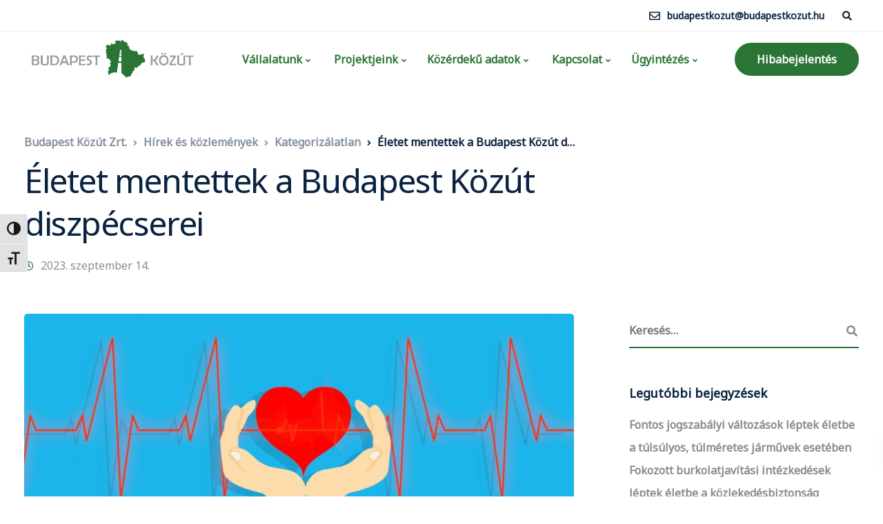

--- FILE ---
content_type: text/html; charset=UTF-8
request_url: https://www.budapestkozut.hu/eletet-mentettek-a-budapest-kozut-diszpecserei/
body_size: 26236
content:

<!DOCTYPE html>
<html lang="hu">
   <head>
      <meta charset="UTF-8">
      <meta name="viewport" content="width=device-width, initial-scale=1">
      <link rel="profile" href="http://gmpg.org/xfn/11">
      <link rel="pingback" href="https://www.budapestkozut.hu/xmlrpc.php" />

                        <link href="https://www.budapestkozut.hu/wp-content/uploads/2020/12/logomini.png" rel="icon">
              
      <title>Életet mentettek a Budapest Közút diszpécserei &#8211; Budapest Közút Zrt.</title>
<meta name='robots' content='max-image-preview:large' />
	<style>img:is([sizes="auto" i], [sizes^="auto," i]) { contain-intrinsic-size: 3000px 1500px }</style>
	<link rel='dns-prefetch' href='//fonts.googleapis.com' />
<link rel='preconnect' href='https://fonts.gstatic.com' crossorigin />
<link rel="alternate" type="application/rss+xml" title="Budapest Közút Zrt. &raquo; hírcsatorna" href="https://www.budapestkozut.hu/feed/" />
<link rel="alternate" type="application/rss+xml" title="Budapest Közút Zrt. &raquo; hozzászólás hírcsatorna" href="https://www.budapestkozut.hu/comments/feed/" />
<link rel="alternate" type="application/rss+xml" title="Budapest Közút Zrt. &raquo; Életet mentettek a Budapest Közút diszpécserei hozzászólás hírcsatorna" href="https://www.budapestkozut.hu/eletet-mentettek-a-budapest-kozut-diszpecserei/feed/" />
<script type="text/javascript">
/* <![CDATA[ */
window._wpemojiSettings = {"baseUrl":"https:\/\/s.w.org\/images\/core\/emoji\/15.0.3\/72x72\/","ext":".png","svgUrl":"https:\/\/s.w.org\/images\/core\/emoji\/15.0.3\/svg\/","svgExt":".svg","source":{"concatemoji":"https:\/\/www.budapestkozut.hu\/wp-includes\/js\/wp-emoji-release.min.js?ver=6.7.4"}};
/*! This file is auto-generated */
!function(i,n){var o,s,e;function c(e){try{var t={supportTests:e,timestamp:(new Date).valueOf()};sessionStorage.setItem(o,JSON.stringify(t))}catch(e){}}function p(e,t,n){e.clearRect(0,0,e.canvas.width,e.canvas.height),e.fillText(t,0,0);var t=new Uint32Array(e.getImageData(0,0,e.canvas.width,e.canvas.height).data),r=(e.clearRect(0,0,e.canvas.width,e.canvas.height),e.fillText(n,0,0),new Uint32Array(e.getImageData(0,0,e.canvas.width,e.canvas.height).data));return t.every(function(e,t){return e===r[t]})}function u(e,t,n){switch(t){case"flag":return n(e,"\ud83c\udff3\ufe0f\u200d\u26a7\ufe0f","\ud83c\udff3\ufe0f\u200b\u26a7\ufe0f")?!1:!n(e,"\ud83c\uddfa\ud83c\uddf3","\ud83c\uddfa\u200b\ud83c\uddf3")&&!n(e,"\ud83c\udff4\udb40\udc67\udb40\udc62\udb40\udc65\udb40\udc6e\udb40\udc67\udb40\udc7f","\ud83c\udff4\u200b\udb40\udc67\u200b\udb40\udc62\u200b\udb40\udc65\u200b\udb40\udc6e\u200b\udb40\udc67\u200b\udb40\udc7f");case"emoji":return!n(e,"\ud83d\udc26\u200d\u2b1b","\ud83d\udc26\u200b\u2b1b")}return!1}function f(e,t,n){var r="undefined"!=typeof WorkerGlobalScope&&self instanceof WorkerGlobalScope?new OffscreenCanvas(300,150):i.createElement("canvas"),a=r.getContext("2d",{willReadFrequently:!0}),o=(a.textBaseline="top",a.font="600 32px Arial",{});return e.forEach(function(e){o[e]=t(a,e,n)}),o}function t(e){var t=i.createElement("script");t.src=e,t.defer=!0,i.head.appendChild(t)}"undefined"!=typeof Promise&&(o="wpEmojiSettingsSupports",s=["flag","emoji"],n.supports={everything:!0,everythingExceptFlag:!0},e=new Promise(function(e){i.addEventListener("DOMContentLoaded",e,{once:!0})}),new Promise(function(t){var n=function(){try{var e=JSON.parse(sessionStorage.getItem(o));if("object"==typeof e&&"number"==typeof e.timestamp&&(new Date).valueOf()<e.timestamp+604800&&"object"==typeof e.supportTests)return e.supportTests}catch(e){}return null}();if(!n){if("undefined"!=typeof Worker&&"undefined"!=typeof OffscreenCanvas&&"undefined"!=typeof URL&&URL.createObjectURL&&"undefined"!=typeof Blob)try{var e="postMessage("+f.toString()+"("+[JSON.stringify(s),u.toString(),p.toString()].join(",")+"));",r=new Blob([e],{type:"text/javascript"}),a=new Worker(URL.createObjectURL(r),{name:"wpTestEmojiSupports"});return void(a.onmessage=function(e){c(n=e.data),a.terminate(),t(n)})}catch(e){}c(n=f(s,u,p))}t(n)}).then(function(e){for(var t in e)n.supports[t]=e[t],n.supports.everything=n.supports.everything&&n.supports[t],"flag"!==t&&(n.supports.everythingExceptFlag=n.supports.everythingExceptFlag&&n.supports[t]);n.supports.everythingExceptFlag=n.supports.everythingExceptFlag&&!n.supports.flag,n.DOMReady=!1,n.readyCallback=function(){n.DOMReady=!0}}).then(function(){return e}).then(function(){var e;n.supports.everything||(n.readyCallback(),(e=n.source||{}).concatemoji?t(e.concatemoji):e.wpemoji&&e.twemoji&&(t(e.twemoji),t(e.wpemoji)))}))}((window,document),window._wpemojiSettings);
/* ]]> */
</script>
<style id='wp-emoji-styles-inline-css' type='text/css'>

	img.wp-smiley, img.emoji {
		display: inline !important;
		border: none !important;
		box-shadow: none !important;
		height: 1em !important;
		width: 1em !important;
		margin: 0 0.07em !important;
		vertical-align: -0.1em !important;
		background: none !important;
		padding: 0 !important;
	}
</style>
<link rel='stylesheet' id='wp-block-library-css' href='https://www.budapestkozut.hu/wp-includes/css/dist/block-library/style.min.css?ver=6.7.4' type='text/css' media='all' />
<style id='classic-theme-styles-inline-css' type='text/css'>
/*! This file is auto-generated */
.wp-block-button__link{color:#fff;background-color:#32373c;border-radius:9999px;box-shadow:none;text-decoration:none;padding:calc(.667em + 2px) calc(1.333em + 2px);font-size:1.125em}.wp-block-file__button{background:#32373c;color:#fff;text-decoration:none}
</style>
<style id='global-styles-inline-css' type='text/css'>
:root{--wp--preset--aspect-ratio--square: 1;--wp--preset--aspect-ratio--4-3: 4/3;--wp--preset--aspect-ratio--3-4: 3/4;--wp--preset--aspect-ratio--3-2: 3/2;--wp--preset--aspect-ratio--2-3: 2/3;--wp--preset--aspect-ratio--16-9: 16/9;--wp--preset--aspect-ratio--9-16: 9/16;--wp--preset--color--black: #000000;--wp--preset--color--cyan-bluish-gray: #abb8c3;--wp--preset--color--white: #ffffff;--wp--preset--color--pale-pink: #f78da7;--wp--preset--color--vivid-red: #cf2e2e;--wp--preset--color--luminous-vivid-orange: #ff6900;--wp--preset--color--luminous-vivid-amber: #fcb900;--wp--preset--color--light-green-cyan: #7bdcb5;--wp--preset--color--vivid-green-cyan: #00d084;--wp--preset--color--pale-cyan-blue: #8ed1fc;--wp--preset--color--vivid-cyan-blue: #0693e3;--wp--preset--color--vivid-purple: #9b51e0;--wp--preset--gradient--vivid-cyan-blue-to-vivid-purple: linear-gradient(135deg,rgba(6,147,227,1) 0%,rgb(155,81,224) 100%);--wp--preset--gradient--light-green-cyan-to-vivid-green-cyan: linear-gradient(135deg,rgb(122,220,180) 0%,rgb(0,208,130) 100%);--wp--preset--gradient--luminous-vivid-amber-to-luminous-vivid-orange: linear-gradient(135deg,rgba(252,185,0,1) 0%,rgba(255,105,0,1) 100%);--wp--preset--gradient--luminous-vivid-orange-to-vivid-red: linear-gradient(135deg,rgba(255,105,0,1) 0%,rgb(207,46,46) 100%);--wp--preset--gradient--very-light-gray-to-cyan-bluish-gray: linear-gradient(135deg,rgb(238,238,238) 0%,rgb(169,184,195) 100%);--wp--preset--gradient--cool-to-warm-spectrum: linear-gradient(135deg,rgb(74,234,220) 0%,rgb(151,120,209) 20%,rgb(207,42,186) 40%,rgb(238,44,130) 60%,rgb(251,105,98) 80%,rgb(254,248,76) 100%);--wp--preset--gradient--blush-light-purple: linear-gradient(135deg,rgb(255,206,236) 0%,rgb(152,150,240) 100%);--wp--preset--gradient--blush-bordeaux: linear-gradient(135deg,rgb(254,205,165) 0%,rgb(254,45,45) 50%,rgb(107,0,62) 100%);--wp--preset--gradient--luminous-dusk: linear-gradient(135deg,rgb(255,203,112) 0%,rgb(199,81,192) 50%,rgb(65,88,208) 100%);--wp--preset--gradient--pale-ocean: linear-gradient(135deg,rgb(255,245,203) 0%,rgb(182,227,212) 50%,rgb(51,167,181) 100%);--wp--preset--gradient--electric-grass: linear-gradient(135deg,rgb(202,248,128) 0%,rgb(113,206,126) 100%);--wp--preset--gradient--midnight: linear-gradient(135deg,rgb(2,3,129) 0%,rgb(40,116,252) 100%);--wp--preset--font-size--small: 13px;--wp--preset--font-size--medium: 20px;--wp--preset--font-size--large: 36px;--wp--preset--font-size--x-large: 42px;--wp--preset--spacing--20: 0.44rem;--wp--preset--spacing--30: 0.67rem;--wp--preset--spacing--40: 1rem;--wp--preset--spacing--50: 1.5rem;--wp--preset--spacing--60: 2.25rem;--wp--preset--spacing--70: 3.38rem;--wp--preset--spacing--80: 5.06rem;--wp--preset--shadow--natural: 6px 6px 9px rgba(0, 0, 0, 0.2);--wp--preset--shadow--deep: 12px 12px 50px rgba(0, 0, 0, 0.4);--wp--preset--shadow--sharp: 6px 6px 0px rgba(0, 0, 0, 0.2);--wp--preset--shadow--outlined: 6px 6px 0px -3px rgba(255, 255, 255, 1), 6px 6px rgba(0, 0, 0, 1);--wp--preset--shadow--crisp: 6px 6px 0px rgba(0, 0, 0, 1);}:where(.is-layout-flex){gap: 0.5em;}:where(.is-layout-grid){gap: 0.5em;}body .is-layout-flex{display: flex;}.is-layout-flex{flex-wrap: wrap;align-items: center;}.is-layout-flex > :is(*, div){margin: 0;}body .is-layout-grid{display: grid;}.is-layout-grid > :is(*, div){margin: 0;}:where(.wp-block-columns.is-layout-flex){gap: 2em;}:where(.wp-block-columns.is-layout-grid){gap: 2em;}:where(.wp-block-post-template.is-layout-flex){gap: 1.25em;}:where(.wp-block-post-template.is-layout-grid){gap: 1.25em;}.has-black-color{color: var(--wp--preset--color--black) !important;}.has-cyan-bluish-gray-color{color: var(--wp--preset--color--cyan-bluish-gray) !important;}.has-white-color{color: var(--wp--preset--color--white) !important;}.has-pale-pink-color{color: var(--wp--preset--color--pale-pink) !important;}.has-vivid-red-color{color: var(--wp--preset--color--vivid-red) !important;}.has-luminous-vivid-orange-color{color: var(--wp--preset--color--luminous-vivid-orange) !important;}.has-luminous-vivid-amber-color{color: var(--wp--preset--color--luminous-vivid-amber) !important;}.has-light-green-cyan-color{color: var(--wp--preset--color--light-green-cyan) !important;}.has-vivid-green-cyan-color{color: var(--wp--preset--color--vivid-green-cyan) !important;}.has-pale-cyan-blue-color{color: var(--wp--preset--color--pale-cyan-blue) !important;}.has-vivid-cyan-blue-color{color: var(--wp--preset--color--vivid-cyan-blue) !important;}.has-vivid-purple-color{color: var(--wp--preset--color--vivid-purple) !important;}.has-black-background-color{background-color: var(--wp--preset--color--black) !important;}.has-cyan-bluish-gray-background-color{background-color: var(--wp--preset--color--cyan-bluish-gray) !important;}.has-white-background-color{background-color: var(--wp--preset--color--white) !important;}.has-pale-pink-background-color{background-color: var(--wp--preset--color--pale-pink) !important;}.has-vivid-red-background-color{background-color: var(--wp--preset--color--vivid-red) !important;}.has-luminous-vivid-orange-background-color{background-color: var(--wp--preset--color--luminous-vivid-orange) !important;}.has-luminous-vivid-amber-background-color{background-color: var(--wp--preset--color--luminous-vivid-amber) !important;}.has-light-green-cyan-background-color{background-color: var(--wp--preset--color--light-green-cyan) !important;}.has-vivid-green-cyan-background-color{background-color: var(--wp--preset--color--vivid-green-cyan) !important;}.has-pale-cyan-blue-background-color{background-color: var(--wp--preset--color--pale-cyan-blue) !important;}.has-vivid-cyan-blue-background-color{background-color: var(--wp--preset--color--vivid-cyan-blue) !important;}.has-vivid-purple-background-color{background-color: var(--wp--preset--color--vivid-purple) !important;}.has-black-border-color{border-color: var(--wp--preset--color--black) !important;}.has-cyan-bluish-gray-border-color{border-color: var(--wp--preset--color--cyan-bluish-gray) !important;}.has-white-border-color{border-color: var(--wp--preset--color--white) !important;}.has-pale-pink-border-color{border-color: var(--wp--preset--color--pale-pink) !important;}.has-vivid-red-border-color{border-color: var(--wp--preset--color--vivid-red) !important;}.has-luminous-vivid-orange-border-color{border-color: var(--wp--preset--color--luminous-vivid-orange) !important;}.has-luminous-vivid-amber-border-color{border-color: var(--wp--preset--color--luminous-vivid-amber) !important;}.has-light-green-cyan-border-color{border-color: var(--wp--preset--color--light-green-cyan) !important;}.has-vivid-green-cyan-border-color{border-color: var(--wp--preset--color--vivid-green-cyan) !important;}.has-pale-cyan-blue-border-color{border-color: var(--wp--preset--color--pale-cyan-blue) !important;}.has-vivid-cyan-blue-border-color{border-color: var(--wp--preset--color--vivid-cyan-blue) !important;}.has-vivid-purple-border-color{border-color: var(--wp--preset--color--vivid-purple) !important;}.has-vivid-cyan-blue-to-vivid-purple-gradient-background{background: var(--wp--preset--gradient--vivid-cyan-blue-to-vivid-purple) !important;}.has-light-green-cyan-to-vivid-green-cyan-gradient-background{background: var(--wp--preset--gradient--light-green-cyan-to-vivid-green-cyan) !important;}.has-luminous-vivid-amber-to-luminous-vivid-orange-gradient-background{background: var(--wp--preset--gradient--luminous-vivid-amber-to-luminous-vivid-orange) !important;}.has-luminous-vivid-orange-to-vivid-red-gradient-background{background: var(--wp--preset--gradient--luminous-vivid-orange-to-vivid-red) !important;}.has-very-light-gray-to-cyan-bluish-gray-gradient-background{background: var(--wp--preset--gradient--very-light-gray-to-cyan-bluish-gray) !important;}.has-cool-to-warm-spectrum-gradient-background{background: var(--wp--preset--gradient--cool-to-warm-spectrum) !important;}.has-blush-light-purple-gradient-background{background: var(--wp--preset--gradient--blush-light-purple) !important;}.has-blush-bordeaux-gradient-background{background: var(--wp--preset--gradient--blush-bordeaux) !important;}.has-luminous-dusk-gradient-background{background: var(--wp--preset--gradient--luminous-dusk) !important;}.has-pale-ocean-gradient-background{background: var(--wp--preset--gradient--pale-ocean) !important;}.has-electric-grass-gradient-background{background: var(--wp--preset--gradient--electric-grass) !important;}.has-midnight-gradient-background{background: var(--wp--preset--gradient--midnight) !important;}.has-small-font-size{font-size: var(--wp--preset--font-size--small) !important;}.has-medium-font-size{font-size: var(--wp--preset--font-size--medium) !important;}.has-large-font-size{font-size: var(--wp--preset--font-size--large) !important;}.has-x-large-font-size{font-size: var(--wp--preset--font-size--x-large) !important;}
:where(.wp-block-post-template.is-layout-flex){gap: 1.25em;}:where(.wp-block-post-template.is-layout-grid){gap: 1.25em;}
:where(.wp-block-columns.is-layout-flex){gap: 2em;}:where(.wp-block-columns.is-layout-grid){gap: 2em;}
:root :where(.wp-block-pullquote){font-size: 1.5em;line-height: 1.6;}
</style>
<link rel='stylesheet' id='contact-form-7-css' href='https://www.budapestkozut.hu/wp-content/plugins/contact-form-7/includes/css/styles.css?ver=6.1.3' type='text/css' media='all' />
<link rel='stylesheet' id='bootstrap-css' href='https://www.budapestkozut.hu/wp-content/themes/ekko/core/assets/css/bootstrap.min.css?ver=1.8' type='text/css' media='all' />
<link rel='stylesheet' id='keydesign-style-css' href='https://www.budapestkozut.hu/wp-content/themes/ekko/style.css?ver=1.8' type='text/css' media='all' />
<link rel='stylesheet' id='kd-addon-style-css' href='https://www.budapestkozut.hu/wp-content/plugins/keydesign-addon/assets/css/kd_vc_front.css?ver=6.7.4' type='text/css' media='all' />
<style id='kd-addon-style-inline-css' type='text/css'>
.tt_button.second-style .iconita,#single-page #comments input[type="submit"]:hover,.tt_button.tt_secondary_button,.tt_button.tt_secondary_button .iconita,.team-carousel .owl-item .team-member.design-creative .team-socials a,.format-quote .entry-wrapper:before,.blog-single-title a:hover,.upper-footer i:hover,.wpb-js-composer .vc_tta-container .vc_tta-tabs.vc_tta-tabs-position-left .vc_tta-tab a:hover,.wpb-js-composer .vc_tta-container .vc_tta-tabs.vc_tta-tabs-position-left .vc_tta-tab.vc_active a,.wpb-js-composer .vc_tta-container .vc_tta-tabs.vc_tta-tabs-position-right .vc_tta-tab a:hover,.wpb-js-composer .vc_tta-container .vc_tta-tabs.vc_tta-tabs-position-right .vc_tta-tab.vc_active a,footer.underline-effect .textwidget a:hover,.kd-price-block .pb-price,.team-member.design-classic .kd-team-contact a:hover,#commentform #submit:hover,.kd-panel-subtitle ul>li:before,.kd-panel-subtitle ol>li:before,.tab-text-container ul>li:before,.side-content-text ul>li:before,.wpb_text_column ul>li:before,.modal-content-contact .redux-social-media-list i:hover,.related-content .portfolio .post-link:hover,.related-content .portfolio h5 a:hover,#posts-content .post-link:hover,.team-member.design-classic .team-socials .fab,.vc_grid-item-mini .blog-detailed-grid .vc_gitem-post-data.vc_gitem-post-data-source-post_date p:before,.vc_grid-item-mini .blog-detailed-grid .vc_gitem-post-data.vc_gitem-post-data-source-post_date div:before,#posts-content.blog-detailed-grid .entry-meta a:hover,.woocommerce div.product .woocommerce-tabs ul.tabs li.active a,.woocommerce div.product .woocommerce-tabs ul.tabs li a:hover,.large-counter .kd_counter_units,.footer_widget .redux-social-media-list i,.woocommerce ul.products li.product .categories a:hover,#single-page .bbp-login-form .user-submit:hover,.woocommerce-page ul.products li.product.woo-minimal-style .button,.woocommerce-page ul.products li.product.woo-minimal-style .added_to_cart,.menubar #main-menu .navbar-nav .mega-menu.menu-item-has-children .dropdown:hover > a,.key-icon-box .ib-link a,.footer-bar .footer-nav-menu ul li a:hover,#popup-modal .close:hover,body.maintenance-mode .container h2,.wpb-js-composer .vc_tta-container .vc_tta.vc_tta-style-classic.vc_tta-tabs-position-top .vc_tta-tabs-container .vc_tta-tabs-list li.vc_active a,.wpb-js-composer .vc_tta-container .vc_tta.vc_tta-style-classic.vc_tta-tabs-position-top .vc_tta-tabs-container .vc_tta-tabs-list li a:hover,blockquote:before,.feature-sections-wrapper .feature-sections-tabs .nav-tabs a:hover .fa,.feature-sections-wrapper .feature-sections-tabs .nav-tabs li.active a .fa,.woocommerce nav.woocommerce-pagination ul li a:hover,.port-prev.tt_button,.port-next.tt_button,.upper-footer .socials-widget a:hover .fa,.woocommerce .woocommerce-form-login .button:hover,.footer_widget ul a:hover,.side-content-text ul li:before,span.bbp-admin-links a:hover,#bbpress-forums #bbp-single-user-details #bbp-user-navigation a:hover,.vc_grid-item-mini .vc_gitem-post-data.vc_gitem-post-data-source-post_date div:before,.vc_grid-item-mini .vc_gitem-post-data.vc_gitem-post-data-source-post_author a:before,.vc_grid-item-mini .blog-detailed-grid .vc_btn3-container:hover a,.feature-sections-wrapper .feature-sections-tabs .nav-tabs a:hover,.topbar-lang-switcher ul li a:hover span,.feature-sections-wrapper .feature-sections-tabs .nav-tabs li.active a,div.bbp-breadcrumb a:hover,#bbpress-forums div.bbp-topic-author a.bbp-author-name,#bbpress-forums div.bbp-reply-author a.bbp-author-name,.kd_pie_chart .kd-piechart-icon,.row .vc_toggle_size_md.vc_toggle_simple .vc_toggle_title:hover h4,.row .vc_toggle_size_md.vc_toggle_default .vc_toggle_title:hover h4,.woocommerce .checkout_coupon .button:hover:hover,.woocommerce-page #payment #place_order:hover,.team-member.design-minimal .team-socials a,.woocommerce-cart #single-page table.cart .button:hover,.woocommerce-cart #single-page table.cart .actions .button:hover,.wpb-js-composer .vc_tta-container .vc_tta-color-white.vc_tta-style-modern .vc_tta-tab.vc_active a,.team-member.design-two:hover .team-socials .fab:hover,.team-member.design-two .team-socials .fab:hover,#single-page .return-to-shop a:hover,.woocommerce-error a,.woocommerce-info a,.woocommerce-message a,.woocommerce-cart .wc-proceed-to-checkout a.checkout-button:hover,.navbar-nav li.dropdown:hover .dropdown-menu:hover li a:hover,.woocommerce ul.products li.product h2:hover,.keydesign-cart .buttons .btn,.woocommerce .keydesign-cart .buttons .btn,.woocommerce #payment #place_order:hover,.woocommerce-page #payment #place_order:hover,.portfolio-meta.share-meta .fa:hover,.woocommerce-account #single-page .woocommerce-Button:hover,.woocommerce #respond input#submit:hover,.woocommerce-page ul.products li.product.woo-minimal-style .button:hover,.woocommerce-page ul.products li.product.woo-minimal-style .added_to_cart:hover,.blog_widget ul li a:hover,#posts-content .entry-meta a:hover,.woocommerce a.button:hover,.keydesign-cart:hover .cart-icon,#comments input[type="submit"],.search-submit:hover,.blog-single-content .tags a,.lower-footer a:hover,#posts-content .post .blog-single-title a:hover,#posts-content.blog-minimal-list .blog-single-title a:hover,#posts-content.blog-img-left-list .blog-single-title a:hover,.socials-widget a:hover .fa,.socials-widget a:hover,#customizer .ekko-tooltip,.footer_widget .menu li a:hover,.row .vc_toggle_size_md.vc_toggle_simple .vc_toggle_title:hover h4,#single-page .single-page-content .widget ul li a:hover,#comments .reply a:hover,#comments .comment-meta a:hover,#kd-slider .secondary_slider,#single-page .single-page-content .widget ul li.current-menu-item a,.team-socials .fa:hover,#posts-content .post .tt_button:hover .fa,#posts-content .post .tt_button:hover,.topbar-socials a:hover .fa,.pricing .pricing-price,.pricing-table .tt_button,.topbar-phone .iconsmind-Telephone ,.topbar-email .iconsmind-Mail,.modal-content-contact .key-icon-box .service-heading a:hover,.pricing-table.active .tt_button:hover,.footer-business-content a:hover,.vc_grid-item-mini .vc_gitem-zone .vc_btn3.vc_btn3-style-custom,.star-rating span,.es-accordion .es-heading h4 a:hover,.keydesign-cart ul.product_list_widget .cart-item:hover,.woocommerce .keydesign-cart ul.product_list_widget .cart-item:hover,#customizer .options a:hover i,.woocommerce .price_slider_wrapper .price_slider_amount .button,#customizer .options a:hover,#single-page input[type="submit"]:hover,#posts-content .post input[type="submit"]:hover,.active .pricing-option .fa,#comments .reply a:hover,.meta-content .tags a:hover,.navigation.pagination .next,.woocommerce-cart#single-page table.cart .product-name a:hover,.navigation.pagination .prev,.product_meta a:hover,.tags a:hover,.tagcloud a:hover,.tt_button.second-style,.lower-footer .pull-right a:hover,.woocommerce-review-link:hover,.section .wpcf7-mail-sent-ok,.blog-header-form .wpcf7-mail-sent-ok,.upper-footer .modal-menu-item,.video-socials a:hover .fa,.kd_pie_chart .pc-link a:hover,.vc_grid-item-mini .vc_gitem_row .vc_gitem-col h4:hover,.fa,.far,.fas,.fab,.wpcf7 .wpcf7-submit:hover,.contact .wpcf7-response-output,.video-bg .secondary-button:hover,#headerbg li a.active,#headerbg li a.active:hover,.footer-nav a:hover ,.wpb_wrapper .menu a:hover ,.text-danger,.blog_widget ul li a:before,.pricing .fa,.content-area .vc_grid .vc_gitem-zone-c .vc_general,code,#single-page .single-page-content ul li:before,.subscribe-form header .wpcf7-submit,#posts-content .page-content ul li:before,.chart-content .nc-icon-outline,.chart,.row .vc_custom_heading a:hover,.secondary-button-inverse,.primary-button.button-inverse:hover,.primary-button,a,.kd-process-steps .pss-step-number span,.navbar-default .navbar-nav > .active > a,.pss-link a:hover,.kd_number_string,.featured_content_parent .active-elem h4,.contact-map-container .toggle-map:hover .fa,.contact-map-container .toggle-map:hover,.testimonials.slider .tt-container:before,.tt_button:hover,div.wpforms-container-full .wpforms-form input[type=submit]:hover,div.wpforms-container-full .wpforms-form button[type=submit]:hover,.nc-icon-outline,.phb-simple-link:hover,.content-area .vc_grid-item-mini:hover .vc_gitem-zone-c .vc_gitem_row .vc_gitem-col h4,.woocommerce ul.products li.product h3:hover,.wpb_text_column ol>li:before,.wpb_text_column ul>li:before,.key-icon-box .ib-link a:hover,.features-tabs .tab-controls li a:hover,.features-tabs.tab-img-fullwidth li.active a,.wp-block-button .wp-block-button__link:hover,.wp-block-archives li a:hover,.wp-block-categories.wp-block-categories-list li a:hover {color: #2A7535;}.navbar.navbar-default .menubar .navbar-nav .active > a {color: #2A7535!important;}.play-btn-primary-color .play-video:hover,.play-btn-primary-color .play-video,.play-btn-primary-color.play-video:hover,.play-btn-primary-color.play-video,.search .search-form .search-field,.feature-sections-wrapper .feature-sections-tabs .nav-tabs li.active a,.blog_widget .woocommerce-product-search .search-field,.features-tabs.tab-img-fullwidth li.active a,.pricing-table.active,.key-icon-box:hover .ib-wrapper,.cb-container:hover,.modal-content-inner .wpcf7-not-valid-tip,.section .wpcf7-mail-sent-ok,.fa.toggle-map-info:hover,.blog-header-form .wpcf7-mail-sent-ok,.blog-header-form .wpcf7-not-valid-tip,.section .wpcf7-not-valid-tip,.kd-side-panel .wpcf7-not-valid-tip,.kd-process-steps.process-checkbox-template .pss-item:before,.kd-process-steps.process-checkbox-template,.kd-separator,.kd-separator .kd-separator-line {border-color: #2A7535;}.video-modal .modal-content .close:hover,#single-page .bbp-login-form .user-submit,.bbpress #user-submit,.gform_wrapper .gform_footer input.button,.gform_wrapper .gform_footer input[type=submit],input[type="button"].ninja-forms-field,.modal-content-inner .wpcf7-submit:hover,.searchform #searchsubmit,#kd-slider,.kd-contact-form.light_background .wpcf7 .wpcf7-submit,.footer-newsletter-form .wpcf7 .wpcf7-submit,.kd_progressbarfill,.phone-wrapper,.wpb_wrapper #loginform .button,.woocommerce input.button,.email-wrapper,.woocommerce ul.products li.product .added_to_cart:hover,.footer-business-info.footer-socials a:hover,.parallax.with-overlay:after,.content-area .vc_grid-filter>.vc_grid-filter-item span:after,.tt_button.tt_secondary_button:hover,.pricing-table .tt_button:hover,.modal-content-inner .wpcf7-not-valid-tip,.kd-side-panel .wpcf7-not-valid-tip,.tt_button.second-style:hover,.pricing-table.active .tt_button,#customizer .screenshot a,.heading-separator,.blog-header-form .wpcf7-not-valid-tip,.section .wpcf7-not-valid-tip,.port-prev.tt_button:hover,.port-next.tt_button:hover,.owl-buttons div:hover,.row .vc_toggle_default .vc_toggle_icon,.row .vc_toggle_default .vc_toggle_icon::after,.row .vc_toggle_default .vc_toggle_icon::before,.woocommerce #respond input#submit,.woocommerce a.button,.upper-footer .modal-menu-item:hover,.contact-map-container .toggle-map,.portfolio-item .portfolio-content,.tt_button,.owl-dot span,.woocommerce a.remove:hover,.pricing .secondary-button.secondary-button-inverse:hover,.with-overlay .parallax-overlay,.secondary-button.secondary-button-inverse:hover,.secondary-button,#kd-slider .bullet-bar.tparrows,.primary-button.button-inverse,#posts-content .post input[type="submit"],.btn-xl,.with-overlay,.vc_grid-item-mini .vc_gitem-zone .vc_btn3.vc_btn3-style-custom:hover,.woocommerce .price_slider_wrapper .ui-slider-horizontal .ui-slider-range,.separator,.woocommerce button.button,.cb-container.cb_main_color:hover,.keydesign-cart .buttons .btn:hover,.woocommerce .keydesign-cart .buttons .btn:hover,.woocommerce ul.products li.product .button:hover,#single-page #comments input[type="submit"]:hover,.contact-map-container .toggle-map:hover,.wpcf7 .wpcf7-submit:hover,.owl-dot span,.features-tabs .tab.active,.pricing-table.DetailedStyle.active .pricing-title .pricing-title-content,.content-area .vc_grid .vc-gitem-zone-height-mode-auto.vc_gitem-zone.vc_gitem-zone-a:before,.row .vc_toggle_simple .vc_toggle_title:hover .vc_toggle_icon::after,.row .vc_toggle_simple .vc_toggle_title:hover .vc_toggle_icon::before,.wpcf7 .wpcf7-submit,.navigation.pagination .next:hover,#single-page .vc_col-sm-3 .wpcf7 .wpcf7-submit,.spinner:before,.fa.toggle-map-info:hover,.content-area .vc_grid .vc_gitem-zone-c .vc_general:hover,.content-area .vc_grid-item-mini .vc_gitem-animate-fadeIn .vc_gitem-zone.vc_gitem-zone-a:before,.keydesign-cart .badge,.tags a:after,.tagcloud a:after,div.wpcf7 .wpcf7-form .ajax-loader,#bbp_search_submit,div.wpforms-container-full .wpforms-form input[type=submit],div.wpforms-container-full .wpforms-form button[type=submit],.comparison-pricing-table .vc_custom_heading.active,.comparison-pricing-table .pricing-row.active,#commentform #submit,footer.underline-effect .textwidget a:after,footer.underline-effect .navbar-footer li a:after,footer.underline-effect .footer_widget .menu li a:after,#main-menu.underline-effect .navbar-nav .mega-menu .dropdown-menu .menu-item a:after,#main-menu.underline-effect .navbar-nav .menu-item .dropdown-menu .menu-item a:after,.kd-process-steps.process-checkbox-template .pss-step-number span:before,.kd-process-steps.process-checkbox-template .pss-step-number:before,.kd-process-steps.process-checkbox-template .pss-item:before,.blog-page-numbers li.active a,.woocommerce nav.woocommerce-pagination ul li span.current,.woocommerce span.onsale,.kd-price-switch input:checked + .price-slider,.team-member.design-classic .kd-team-contact .kd-team-email:before,.team-member.design-classic .kd-team-contact .kd-team-phone:before,.team-member.design-creative .team-image:before,.team-member.design-creative .team-content-hover:before,.testimonials.slider.with-image .tt-content .tt-container,.ib-hover-2.key-icon-box:hover .ib-wrapper,#main-menu.background-dropdown-effect .navbar-nav .menu-item-has-children .dropdown-menu a:hover,.team-member.design-classic .team-socials a:after,.woocommerce .price_slider_wrapper .ui-slider .ui-slider-handle,.navigation.pagination .prev:hover,.kd-panel-phone:after,.kd-panel-email:after,.kd-panel-social-list .redux-social-media-list a:after,footer.underline-effect .footer_widget ul li.cat-item a:after,.play-btn-primary-color .play-video,.wp-block-button__link {background-color: #2A7535;}#single-page .bbp-login-form .user-submit,#single-page #comments input[type="submit"]:hover,.navigation.pagination .next,.navigation.pagination .prev,.upper-footer .modal-menu-item,.wpcf7 .wpcf7-submit:hover,.tt_button,div.wpforms-container-full .wpforms-form input[type=submit]:hover,div.wpforms-container-full .wpforms-form button[type=submit]:hover,.navigation.pagination .next,.navigation.pagination .prev,.woocommerce ul.products li.product .button:hover,.woocommerce .price_slider_wrapper .ui-slider .ui-slider-handle,.pricing.active,.vc_grid-item-mini .vc_gitem-zone .vc_btn3.vc_btn3-style-custom,.primary-button.button-inverse:hover,.primary-button.button-inverse,.keydesign-cart .buttons .btn,.woocommerce .keydesign-cart .buttons .btn,.wpcf7 .wpcf7-submit,.wpb_wrapper #loginform .button,.owl-buttons div:hover,.woocommerce button.button,.woocommerce a.button,.content-area .vc_grid .vc_gitem-zone-c .vc_general,#commentform #submit,div.wpforms-container-full .wpforms-form input[type=submit],div.wpforms-container-full .wpforms-form button[type=submit],.wp-block-button__link,#posts-content .post input[type="submit"],.woocommerce ul.products li.product .added_to_cart,.woocommerce input.button,.owl-dot.active span,.owl-dot:hover span {border: 2px solid #2A7535;}div.wpcf7 .wpcf7-form .ajax-loader {border: 5px solid #2A7535;}.blog_widget .woocommerce-product-search .search-field,.blog_widget .search-form .search-field,.page-404 .tt_button,#wrapper .widget-title,.blockquote-reverse,.testimonials.slider.owl-dot.active span,.tags a:hover,.tagcloud a:hover,.contact-map-container .toggle-map:hover,.navigation.pagination .next:hover,.navigation.pagination .prev:hover,.contact .wpcf7-response-output,.video-bg .secondary-button,#single-page .single-page-content .widget .widgettitle,.image-bg .secondary-button,.contact .wpcf7-form-control-wrap textarea.wpcf7-form-control:focus,.contact .wpcf7-form-control-wrap input.wpcf7-form-control:focus,.team-member-down:hover .triangle,.team-member:hover .triangle,.comparison-pricing-table .vc_custom_heading.active,.comparison-pricing-table .pricing-row.active,.features-tabs .tab.active:after,.tabs-image-left.features-tabs .tab.active:after,.secondary-button-inverse,.kd-process-steps.process-number-template ul li:hover,.wpb-js-composer .vc_tta-container .vc_tta.vc_tta-style-classic.vc_tta-tabs-position-top .vc_tta-tabs-container .vc_tta-tabs-list li.vc_active a,.vc_separator .vc_sep_holder .vc_sep_line {border-color: #2A7535;}.wpb-js-composer .vc_tta-container .vc_tta-tabs.vc_tta-tabs-position-left .vc_tta-tab.vc_active a,.wpb-js-composer .vc_tta-container .vc_tta-tabs.vc_tta-tabs-position-right .vc_tta-tab.vc_active a,.wpb-js-composer .vc_tta-container .vc_tta-tabs.vc_tta-tabs-position-left .vc_tta-tab.vc_active,.wpb-js-composer .vc_tta-container .vc_tta-tabs.vc_tta-tabs-position-right .vc_tta-tab.vc_active {border-bottom-color: #2A7535;}.wpb-js-composer .vc_tta-container.vc_tta-tabs.vc_tta-tabs-position-left .vc_tta-tab:before {border-right: 9px solid #2A7535;}.wpb-js-composer .vc_tta-container .vc_tta.vc_tta-style-classic.vc_tta-tabs-position-top .vc_tta-tabs-container .vc_tta-tabs-list li:before {border-top: 9px solid #2A7535;}.tt_button.btn_secondary_color.tt_secondary_button:hover,.tt_button.btn_secondary_color,#wrapper.btn-hover-2 .wpcf7 .wpcf7-submit:hover,.btn-hover-2 #commentform #submit:hover,.btn-hover-2 .kd-panel-contact .wpcf7-submit:hover,.play-btn-secondary-color .play-video {background-color: #0B2240;}.tt_button.btn_secondary_color.tt_secondary_button,.tt_button.btn_secondary_color:hover {color: #0B2240;}.tt_button.btn_secondary_color {border: 2px solid #0B2240;}.play-btn-secondary-color .play-video:hover,.play-btn-secondary-color .play-video,.play-btn-secondary-color.play-video:hover,.play-btn-secondary-color.play-video,#wrapper.btn-hover-2 .wpcf7 .wpcf7-submit:hover,.btn-hover-2 #commentform #submit:hover,.btn-hover-2 .kd-panel-contact .wpcf7-submit:hover {border-color: #0B2240;}h1,h2,h3,h4,h5,.kd_progress_bar .kd_progb_head .kd-progb-title h4,.es-accordion .es-heading h4 a,.wpb-js-composer .vc_tta-color-white.vc_tta-style-modern .vc_tta-tab>a:hover,#comments .fn,#comments .fn a,.portfolio-block h4,.rw-author-details h4,.testimonials.slider .author,.vc_grid-item-mini .vc_gitem_row .vc_gitem-col h4,.team-content h5,.key-icon-box .service-heading,.post a:hover,.kd_pie_chart .kd_pc_title,.kd_pie_chart .pc-link a,.testimonials .tt-content h4,.kd-photobox .phb-content h4,.kd-process-steps .pss-text-area h4,.widget-title,.kd-promobox .prb-content h4,.bp-content h4,.reply-title,.product_meta,.blog-header .section-heading,.tcards-title,.tcards_header .tcards-name,.woocommerce-result-count,.pss-link a,.navbar-default .nav li a,.logged-in .navbar-nav a,.navbar-nav .menu-item a,.woocommerce table.shop_attributes th,.portfolio-block strong,.keydesign-cart .nc-icon-outline-cart,.portfolio-meta.share-meta .fa,.subscribe input[type="submit"],.es-accordion .es-speaker-container .es-speaker-name,.pricing-title,.woocommerce-cart#single-page table.cart .product-name a,.wpb-js-composer .vc_tta-container .vc_tta-color-white.vc_tta-style-modern .vc_tta-tab>a,.rw_rating .rw-title,.group_table .label,.cb-container.cb_transparent_color:hover .cb-heading,.app-gallery .ag-section-desc h4,.single-post .wpb_text_column strong,.owl-buttons div,#single-page .single-page-content .widget ul li a,.modal-content-contact .key-icon-box .service-heading a,.woocommerce-ordering select,.woocommerce div.product .woocommerce-tabs .panel #reply-title,.page-404 .section-subheading,.showcoupon:hover,.pricing-table .pricing-img .fa,.navbar-default .navbar-nav > li > a:hover,.testimonials.slider.with-image .tt-container h6,.socials-widget a:hover .fa,.socials-widget a:hover,.owl-nav div,#comments label,.author-box-wrapper .author-name h6,.keydesign-cart .empty-cart,.play-video:hover .fa-play,.author-website,.post-link:hover,#comments .reply a:hover,.author-desc-wrapper a:hover,.blog-single-content .tags a:hover,.woocommerce #coupon_code,.woocommerce .quantity .qty,.kd-price-block .pb-content-wrap .pb-pricing-wrap,.blog-single-title a,.topbar-phone a:hover,.topbar-email a:hover,.topbar #menu-topbar-menu li a:hover,.navbar-topbar li a:hover,.fa.toggle-search:hover,.business-info-header .fa,.tt_secondary_button.tt_third_button:hover,.tt_secondary_button.tt_third_button:hover .fa,.keydesign-cart .subtotal,#single-page p.cart-empty,blockquote cite,.cta-icon .fa,.pricing .pricing-option strong,.pricing-table.DetailedStyle .pricing .pricing-price,body.maintenance-mode .countdown,.mobile-cart .keydesign-cart,body.woocommerce-page .entry-header .section-heading,.feature-sections-wrapper .feature-sections-tabs .nav-tabs a,.team-member.design-minimal .team-socials a:hover,.content-area .vc_grid-filter>.vc_grid-filter-item:hover>span,.key-icon-box .ib-link a:hover,.rw-link a:hover,.tcards-link a:hover,.team-link a:hover,.feature-sections-wrapper .side-content-wrapper .simple-link:hover,.woocommerce ul.products li.product .price,.woocommerce-page ul.products li.product.woo-minimal-style:hover .button:hover,.breadcrumbs,.kd_pie_chart .pc_percent_container,.product_meta a:hover,.modal-content-contact .key-icon-box.icon-left.icon-default .fa,.navbar-default .nav:hover > li.dropdown:hover > a,.menubar #main-menu .navbar-nav .mega-menu.menu-item-has-children .dropdown > a,#posts-content.blog-detailed-grid .entry-meta a,.woocommerce nav.woocommerce-pagination ul li a,.content-area .vc_grid-filter>.vc_grid-filter-item.vc_active>span,.feature-sections-wrapper .feature-sections-tabs .nav-tabs a .fa,.vc_toggle_simple .vc_toggle_title .vc_toggle_icon::after,.vc_toggle_simple .vc_toggle_title .vc_toggle_icon::before,.testimonials .tt-content .content,.wpb-js-composer .es-accordion .es-time,.wpb-js-composer .es-accordion .es-time .fa-clock-o,.related-content .portfolio .post-link,.phb-simple-link,.ps-secondary-variant,.ps-default-variant,.vc_custom_heading.post-link,#posts-content .post-link {color: #0b2341;}.ib-link.iconbox-main-color a:hover{color: #0b2341 !important;}.vc_toggle.vc_toggle_default .vc_toggle_icon,.row .vc_toggle_size_md.vc_toggle_default .vc_toggle_title .vc_toggle_icon:before,.row .vc_toggle_size_md.vc_toggle_default .vc_toggle_title .vc_toggle_icon:after,.searchform #searchsubmit:hover {background-color: #0b2341;}.menubar #main-menu .navbar-nav .mega-menu.menu-item-has-children .dropdown > a {color: #2A7535 !important;}.navbar-default .navbar-toggle .icon-bar,.navbar-toggle .icon-bar:before,.navbar-toggle .icon-bar:after {background-color: #2A7535;}.kd-contact-form.light_background .wpcf7 .wpcf7-submit:hover {background-color: #0b2341 !important;}.kd_counter_number:after {background-color: #878b92;}.testimonials.slider .owl-dot:hover span {border-color: #0b2341;}.cb-container.cb_transparent_color:hover .cb-text-area p {color: #878b92;}.wpcf7 .wpcf7-text::-webkit-input-placeholder { color: #0b2341; }.wpcf7 .wpcf7-text::-moz-placeholder { color: #0b2341; }.wpcf7 .wpcf7-text:-ms-input-placeholder { color: #0b2341; }.wpcf7-form-control-wrap .wpcf7-textarea::-webkit-input-placeholder { color: #0b2341; }.wpcf7-form-control-wrap .wpcf7-textarea::-moz-placeholder {color: #0b2341; }.wpcf7-form-control-wrap .wpcf7-textarea:-ms-input-placeholder {color: #0b2341; }.footer-newsletter-form .wpcf7-form .wpcf7-email,.footer-business-info.footer-socials a,.upper-footer {background-color: #0F0F0F;}.upper-footer {border-color: #0F0F0F;}.footer-business-info,.lower-footer {background-color: #0F0F0F;}.lower-footer,.upper-footer,.upper-footer .socials-widget .fa,.footer_widget p {color: #DDDDDD;}.upper-footer i,.upper-footer .widget-title,.upper-footer .modal-menu-item {color: #FFFFFF;}.upper-footer .widget-title,.upper-footer #wp-calendar caption,.footer_widget .menu li a,.lower-footer ul li.cat-item a,.footer-nav-menu .navbar-footer li a,.lower-footer span,.lower-footer a {font-weight: 700;font-size: 16px;}.transparent-navigation .navbar.navbar-default.navbar-shrink .topbar-lang-switcher ul:not(:hover) li a,.transparent-navigation .navbar.navbar-default.navbar-shrink .topbar-search .fa.toggle-search,.transparent-navigation .navbar.navbar-default.navbar-shrink #menu-topbar-menu li a,.transparent-navigation .navbar.navbar-default.navbar-shrink .navbar-topbar li a,.transparent-navigation .navbar.navbar-default.navbar-shrink .topbar-phone .iconsmind-Telephone,.transparent-navigation .navbar.navbar-default.navbar-shrink .topbar-email .iconsmind-Mail,.transparent-navigation .navbar.navbar-default.navbar-shrink .topbar-phone a,.transparent-navigation .navbar.navbar-default.navbar-shrink .topbar-email a,.transparent-navigation .navbar.navbar-default.navbar-shrink .topbar-contact .fa,.topbar-lang-switcher ul li a,.cart-icon-container,.topbar-lang-switcher,.topbar-menu,.topbar-search,.fa.toggle-search,.topbar-phone .iconsmind-Telephone,.topbar-email .iconsmind-Mail,.topbar .redux-social-media-list a .fab,.navbar.navbar-default .topbar-contact i,.navbar.navbar-default .topbar-phone a,.navbar.navbar-default .topbar-email a,.navbar.navbar-default .topbar-opening-hours,.transparent-navigation .navbar.navbar-default.navbar-shrink .topbar-opening-hours {color: #0B2341 !important;}.keydesign-cart svg {fill: #0B2341 !important;}.topbar-lang-switcher ul li a:hover span,.topbar-search .fa.toggle-search:hover,#menu-topbar-menu a:hover,.topbar .redux-social-media-list a:hover .fab,.navbar-topbar a:hover,.transparent-navigation #menu-topbar-menu li a:hover,.transparent-navigation .navbar.navbar-default .topbar-phone a:hover,.transparent-navigation .navbar.navbar-default .topbar-email a:hover,.navbar.navbar-default .topbar-phone a:hover,.navbar.navbar-default .topbar-email a:hover {color: #1a1a1a;}.navbar.navbar-default.contained .container,.navbar.navbar-default .menubar,.navbar.navbar-default.navbar-shrink.fixed-menu,.keydesign-cart .keydesign-cart-dropdown,.navbar.navbar-default .dropdown-menu,#main-menu .navbar-nav .mega-menu > .dropdown-menu:before {background-color: #FFFFFF !important;}.keydesign-cart .keydesign-cart-dropdown,#main-menu .navbar-nav.navbar-shrink .menu-item-has-children .dropdown-menu,.navbar-nav.navbar-shrink .menu-item-has-children .dropdown-menu,.navbar.navbar-default.navbar-shrink .keydesign-cart .keydesign-cart-dropdown,.navbar.navbar-default.navbar-shrink .dropdown-menu,.navbar.navbar-default.navbar-shrink.contained .container,body:not(.transparent-navigation) .navbar.navbar-default.contained .container,.navbar.navbar-default.navbar-shrink .topbar,.navbar.navbar-default.navbar-shrink .menubar {background-color: #FFFFFF !important;}.navbar-default .menu-item-has-children .mobile-dropdown,.navbar-default .menu-item-has-children:hover .dropdown-menu .dropdown:before,.navbar.navbar-default .mobile-cart .keydesign-cart .cart-icon,.keydesign-cart .nc-icon-outline-cart,.transparent-navigation .navbar.navbar-default .menubar .navbar-nav .dropdown-menu a,.navbar.navbar-default .menubar .navbar-nav a {color: #2A7535 !important;}@media (min-width: 960px) {.transparent-navigation .navbar.navbar-default,.transparent-navigation .navbar.navbar-default .container,.transparent-navigation .navbar.navbar-default.contained,.transparent-navigation .navbar .topbar,.transparent-navigation .navbar .menubar {background-color: transparent !important;}.transparent-navigation #menu-topbar-menu li a,.transparent-navigation .navbar-topbar li a,.transparent-navigation .topbar-phone .iconsmind-Telephone,.transparent-navigation .topbar-email .iconsmind-Mail,.transparent-navigation .navbar.navbar-default:not(.navbar-shrink) .topbar-socials a .fab,.transparent-navigation .navbar.navbar-default .topbar-phone a,.transparent-navigation .navbar.navbar-default .topbar-email a,.transparent-navigation .navbar.navbar-default .topbar-contact i,.transparent-navigation .navbar.navbar-default .topbar-opening-hours,.transparent-navigation .topbar-lang-switcher ul,.transparent-navigation .topbar-lang-switcher ul:not(:hover) li a,.transparent-navigation .topbar .topbar-search .fa.toggle-search:not(.fa-times),.transparent-navigation .navbar.navbar-default:not(.navbar-shrink) .topbar-search .fa.toggle-search:not(.fa-times),.transparent-navigation .navbar.navbar-default:not(.navbar-shrink) .nav > .menu-item > a,.transparent-navigation .keydesign-cart .cart-icon,.transparent-navigation .keydesign-cart .badge,.transparent-navigation #logo .logo {color: #FFFFFF !important;}.transparent-navigation .navbar.navbar-default:not(.navbar-shrink) .keydesign-cart svg,.transparent-navigation .topbar .keydesign-cart svg {fill: #FFFFFF !important;}.transparent-navigation .navbar.navbar-default.navbar-shrink .keydesign-cart svg {fill: #0B2341 !important;}}.navbar-default.navbar-shrink .menu-item-has-children .mobile-dropdown,.navbar-default.navbar-shrink .menu-item-has-children:hover .dropdown-menu .dropdown:before,.keydesign-cart ul.product_list_widget .subtotal strong,.keydesign-cart ul.product_list_widget .cart-item,.keydesign-cart ul.product_list_widget .product-quantity,.keydesign-cart .subtotal .amount,.transparent-navigation .navbar-shrink#logo .logo,#main-menu .navbar-nav.navbar-shrink .menu-item-has-children .mobile-dropdown,#main-menu .navbar-nav.navbar-shrink .menu-item-has-children:hover .dropdown-menu .dropdown:before,#main-menu .navbar-nav.navbar-shrink .menu-item-has-children .dropdown-menu a,.transparent-navigation .navbar.navbar-default.navbar-shrink .menubar .navbar-nav .dropdown-menu a,.navbar.navbar-default.navbar-shrink .keydesign-cart .keydesign-cart-dropdown,.navbar.navbar-default.navbar-shrink .keydesign-cart .nc-icon-outline-cart,.navbar.navbar-default.navbar-shrink .menubar .navbar-nav a,.navbar.navbar-default.navbar-shrink .keydesign-cart .cart-icon {color: #2A7535 !important;}.navbar-default .nav:hover > li.dropdown:hover > a,.navbar.navbar-default.navbar-shrink .menubar .navbar-nav a:hover,.transparent-navigation .navbar.navbar-default:not(.navbar-shrink) .nav > .menu-item > a:hover,.transparent-navigation .navbar.navbar-default .menubar .navbar-nav .dropdown-menu a:hover,.navbar.navbar-default .menubar .navbar-nav .active > a:hover,.navbar.navbar-default .navbar-nav a:hover {color: #2A7535 !important;}#main-menu.background-dropdown-effect .navbar-nav .menu-item-has-children .dropdown-menu a:hover,#main-menu.underline-effect .navbar-nav .mega-menu .dropdown-menu .menu-item a:after,#main-menu.underline-effect .navbar-nav .menu-item .dropdown-menu .menu-item a:after {background: #2A7535 !important;}.menubar #main-menu .navbar-nav .mega-menu.menu-item-has-children .dropdown:hover > a,.navbar-default.navbar-shrink .nav li.active a,#main-menu .navbar-nav .menu-item-has-children .dropdown-menu a:hover,.navbar-nav .menu-item-has-children .dropdown-menu a:hover,.body:not(.transparent-navigation) .navbar a:hover,.navbar-default .nav li.active a {color: #F70D36 !important;}#logo .logo {color: #0B2341 !important;}.transparent-navigation .navbar-shrink #logo .logo,.navbar-shrink #logo .logo {color: #0B2341 !important;}body,.box,.cb-text-area p,body p ,.upper-footer .search-form .search-field,.upper-footer select,.footer_widget .wpml-ls-legacy-dropdown a,.footer_widget .wpml-ls-legacy-dropdown-click a {color: #878b92;font-weight: 400;font-family: Noto Sans;font-size: 16px;line-height: 26px;}.key-icon-box a p,.key-icon-box a:hover p {color: #878b92;}.container #logo .logo {font-size: 25px;}.container h1 {color: #0b2341;font-weight: 400;}.container h2,#popup-modal .modal-content h2 {color: #0b2341;font-weight: 400;font-family: Noto Sans;font-size: 38px;line-height: 48px;letter-spacing: -0.75px;}.container h3 {color: #0b2341;font-weight: 700;}.content-area .vc_grid-item-mini .vc_gitem_row .vc_gitem-col h4,.container h4,.kd-photobox .phb-content h4,.content-area .vc_grid-item-mini .vc_gitem_row .vc_gitem-col h4 {color: #0b2341;font-weight: 700;}.vc_grid-item-mini .vc_custom_heading h5,.container h5 {color: #0b2341;font-weight: 700;font-size: 20px;line-height: 29px;letter-spacing: 0px;}.container h6,.key-icon-box h6.service-heading {}.topbar-phone,.topbar-email,.topbar-socials a,#menu-topbar-menu a,.navbar-topbar a,.topbar-opening-hours,.topbar-lang-switcher ul li span {font-weight: 700;font-size: 14px;}body .navbar-default .nav li a,body .modal-menu-item {font-weight: 700;font-size: 16px;}.entry-header.blog-header {background-color: #F1F1F1;}.search:not(.post-type-archive-product) .breadcrumbs,.search .entry-header .section-heading,.archive.author .breadcrumbs,.archive.author .entry-header .section-heading,.archive.category .breadcrumbs,.archive.category .entry-header .section-heading,.archive.tag .breadcrumbs,.archive.tag .entry-header .section-heading,.archive.date .breadcrumbs,.archive.date .entry-header .section-heading,.blog .breadcrumbs,.blog .entry-header .section-heading,.blog .entry-header .section-subheading {color: #1F1F1F;}.hover_solid_primary:hover { background-color: #2A7535 !important; border-color: #2A7535 !important; color: #fff !important;}.btn-hover-2 .tt_button.tt_primary_button:hover,.btn-hover-2 .tt_button.tt_primary_button.btn_primary_color:hover {background-color: #2A7535 !important;}.btn-hover-2 .hover_solid_secondary:hover {background-color: #2A7535 !important;}.hover_solid_secondary:hover { background-color: #0B2240 !important; border-color: #0B2240 !important; color: #fff !important;}.vc_grid-item-mini .blog-detailed-grid .vc_btn3-container:hover a,.btn-hover-2 .tt_button:hover,.woocommerce .btn-hover-2 ul.products li.product.woo-detailed-style .added_to_cart:hover,.woocommerce .btn-hover-2 ul.products li.product.woo-detailed-style .button:hover,.btn-hover-2 .woocommerce ul.products li.product.woo-detailed-style .added_to_cart:hover,.btn-hover-2 .woocommerce ul.products li.product.woo-detailed-style .button:hover { color: #fff !important; border-color: #0B2240 !important;}.btn-hover-2 .tt_button::before,.woocommerce .btn-hover-2 ul.products li.product.woo-detailed-style .added_to_cart::before,.woocommerce .btn-hover-2 ul.products li.product.woo-detailed-style .button::before,.btn-hover-2 .woocommerce ul.products li.product.woo-detailed-style .added_to_cart::before,.btn-hover-2 .woocommerce ul.products li.product.woo-detailed-style .button::before { background-color: #0B2240 !important;}.hover_outline_primary:hover { background-color: #2A7535 !important; border-color: #2A7535 !important; background: transparent !important;}.hover_outline_secondary:hover { color: #0B2240 !important; border-color: #0B2240 !important; background-color: transparent !important;}.wpb_wrapper #loginform .input,.woocommerce-product-search .search-field,.search-form .search-field,.wpcf7 input[type="date"],.wpcf7 .wpcf7-text,.wpcf7 .wpcf7-select,.wpcf7 .wpcf7-email,.wpcf7 .wpcf7-select,.wpcf7 .wpcf7-select,.wpcf7-form textarea,.wpb_wrapper #loginform .input,.wpcf7 input[type="date"],.wpcf7 .wpcf7-text,.wpcf7 .wpcf7-email,.wpcf7 .wpcf7-select,.modal-content-inner .wpcf7 .wpcf7-text,.modal-content-inner .wpcf7 .wpcf7-email {background-color: #F3F3F3;}.wpb_wrapper #loginform .input,.woocommerce-product-search .search-field,.search-form .search-field,.wpcf7 input[type="date"],.wpcf7 .wpcf7-text,.wpcf7 .wpcf7-email,.wpcf7 .wpcf7-select,.wpcf7 .wpcf7-select,.wpcf7-form textarea,.wpb_wrapper #loginform .input,.wpcf7 input[type="date"],.wpcf7 .wpcf7-text,.wpcf7 .wpcf7-email,.wpcf7 .wpcf7-select,.modal-content-inner .wpcf7 .wpcf7-text,.modal-content-inner .wpcf7 .wpcf7-email {}.woocommerce ul.products li.product .added_to_cart,.woocommerce ul.products li.product .button,.woocommerce div.product form.cart .button,.tt_button,.wpcf7 .wpcf7-submit,.content-area .vc_grid .vc_gitem-zone-c .vc_general,.tt_button.modal-menu-item,.vc_grid-item-mini .blog-detailed-grid .vc_btn3-container a,.pricing-table .tt_button,.pricing-table.active .tt_button {font-size: 16px;}.woocommerce ul.products li.product .added_to_cart,.woocommerce ul.products li.product .button,.woocommerce div.product form.cart .button,#commentform #submit,.tt_button,.wpcf7 .wpcf7-submit,.content-area .vc_grid .vc_gitem-zone-c .vc_general,.tt_button.modal-menu-item,.vc_grid-item-mini .blog-detailed-grid .vc_btn3-container a {border-width: 2px!important;}.woocommerce ul.products li.product .added_to_cart,.woocommerce ul.products li.product .button,.woocommerce div.product form.cart .button,#commentform #submit,.tt_button,.wpcf7 .wpcf7-submit,.content-area .vc_grid .vc_gitem-zone-c .vc_general,.tt_button.modal-menu-item {padding-top: 9px;padding-bottom: 9px;padding-left: 30px;padding-right: 30px;}.rw-authorimg img,.woocommerce #review_form #commentform input[type="text"],.woocommerce #review_form #commentform input[type="email"],.woocommerce #review_form #respond #comment,.wpcf7 .wpcf7-text,.wpcf7 .wpcf7-number,.wpcf7-form textarea,.wpcf7 .wpcf7-email,.wpcf7 .wpcf7-select,.wpcf7 input[type="date"],.blog-header-form .wpcf7 .wpcf7-email,.section .wpcf7-not-valid-tip,.kd-side-panel .wpcf7-not-valid-tip,#single-page #comments input[type="text"],#single-page #comments input[type="email"],#single-page #comments input[type="url"],#single-page #comments textarea,#comments input[type="text"],#comments input[type="email"],#comments input[type="url"],#comments textarea,.wpb_wrapper #loginform .input,.woocommerce #wrapper .quantity .qty,.features-tabs .tab-controls li a,.woocommerce-checkout .woocommerce form .form-row select,.woocommerce-checkout .woocommerce form .form-row input.input-text,.woocommerce-checkout .woocommerce form .form-row textarea,.woocommerce-checkout #single-page .select2-container--default .select2-selection--single,.woocommerce-checkout .woocommerce #coupon_code,.woocommerce-cart #single-page table.cart .quantity .qty,.woocommerce .coupon #coupon_code {border-radius: 25px;}.vc_wp_search .search-field,.rw-authorimg img,.add_to_cart_button,.woocommerce-error .button,.woocommerce-info .button,.woocommerce-message .button,div.wpforms-container-full .wpforms-form input[type=submit],div.wpforms-container-full .wpforms-form button[type=submit],div.wpforms-container-full .wpforms-form input[type=email],div.wpforms-container-full .wpforms-form input[type=number],div.wpforms-container-full .wpforms-form input[type=search],div.wpforms-container-full .wpforms-form input[type=text],div.wpforms-container-full .wpforms-form input[type=url],div.wpforms-container-full .wpforms-form select,div.wpforms-container-full .wpforms-form textarea,.wpforms-confirmation-container-full,div[submit-success] > .wpforms-confirmation-container-full:not(.wpforms-redirection-message),.bbp-login-form .bbp-username input,.bbp-login-form .bbp-email input,.bbp-login-form .bbp-password input,.blog_widget #bbp_search,#bbpress-forums #bbp-search-form #bbp_search,#user-submit,#bbp_search_submit,.woocommerce ul.products li.product .added_to_cart,.woocommerce ul.products li.product .button,#commentform #submit,#single-page #commentform #submit,.woocommerce #review_form #respond .form-submit #submit,.tt_button,.wpcf7 .wpcf7-submit,.tt_button.modal-menu-item,.vc_grid-item-mini .blog-detailed-grid .vc_btn3-container a,#single-page .bbp-login-form .user-submit,.woocommerce .woocommerce-form-login .button,.woocommerce .checkout_coupon .button,.content-area .vc_grid .vc_gitem-zone-c .vc_general,.woocommerce #payment #place_order,.woocommerce-page #payment #place_order,.woocommerce-cart #single-page table.cart .button,.woocommerce-cart .wc-proceed-to-checkout a.checkout-button,#single-page .return-to-shop a,.woocommerce-account #single-page .woocommerce-Button,.keydesign-cart .buttons .btn,.woocommerce div.product form.cart .button,.back-to-top,.blog-page-numbers li.active a,.woocommerce nav.woocommerce-pagination ul li a,.woocommerce nav.woocommerce-pagination ul li span,.tags a:after,.tagcloud a:after,.kd-contact-form.inline-cf.white-input-bg,.woocommerce-account #single-page .woocommerce-button,.woocommerce-account #single-page .button,.wpb_wrapper #loginform .button,.owl-nav div.owl-next,.owl-nav div.owl-prev,.team-member.design-classic .team-socials a:after,.team-member.design-classic .kd-team-contact .kd-team-email:before,.team-member.design-classic .kd-team-contact .kd-team-phone:before,#wrapper .tparrows:not(.hades):not(.ares):not(.hebe):not(.hermes):not(.hephaistos):not(.persephone):not(.erinyen):not(.zeus):not(.metis):not(.dione):not(.uranus),.kd-panel-phone:after,.kd-panel-email:after,.kd-panel-social-list .redux-social-media-list a:after {border-radius: 30px;}.inline-cf .wpcf7-form-control-wrap input,.woocommerce #wrapper .quantity .qty {border-bottom-left-radius: 30px;border-top-left-radius: 30px;}.related-posts .post img,.related-content .portfolio img,#posts-content.blog-img-left-list .entry-image,#posts-content.blog-img-left-list .post img,#posts-content.blog-detailed-grid .post img,#posts-content.blog-minimal-grid .post img,.video-modal-local,.woocommerce-error,.woocommerce-info,.woocommerce-message,#main-menu .navbar-nav .dropdown-menu a,.content-area .vc_gitem-animate-scaleRotateIn .vc_gitem-zone-b,.content-area .vc_gitem-animate-scaleRotateIn .vc_gitem-zone-a,.content-area .vc_gitem-animate-fadeIn .vc_gitem-zone-a,.vc_grid-item-mini .vc_gitem-zone,#main-menu .navbar-nav .menu-item-has-children .dropdown-menu,.woocommerce ul.products li.product.product-category,.content-area .vc_grid-item-mini .vc_gitem-zone.vc_gitem-zone-c,.kd-photobox,.kd-photobox .photobox-img img,.cb-container,.sliding_box_child,.key-icon-box,.key-icon-box .ib-wrapper,.pricing-table.DetailedStyle,.pricing-table.MinimalStyle,.row .vc_toggle,body.woocommerce ul.products li.product.woo-minimal-style,body.woocommerce-page ul.products li.product.woo-minimal-style,.woocommerce ul.products li.product.woo-detailed-style,.woocommerce-page ul.products li.product.woo-detailed-style,body .woo-minimal-style ul.products li.product,body.woocommerce-page ul.products li.product.woo-minimal-style,.single-page-content .woo-detailed-style ul.products li.product,.single-page-content .woo-minimal-style ul.products li.product,.team-member.design-classic,.team-member.design-classic .team-image img,.key-reviews,.video-container img,#posts-content.blog-detailed-grid .post,#posts-content.blog-detailed-grid .post img,#posts-content.blog-minimal-grid .post,#posts-content.blog-minimal-grid .post img,#posts-content .related-posts .post,.single-post #posts-content .related-posts img,.comment-list .comment-body,.vc_grid-item-mini .blog-detailed-grid img,.vc_grid-item-mini .blog-detailed-grid,.woocommerce ul.products li.product .onsale,.single-portfolio .related-content .portfolio,.single-portfolio .related-content .portfolio img,.features-tabs .tab-image-container img,.app-gallery .owl-carousel img,#wrapper .wpb_single_image .vc_single_image-wrapper.vc_box_shadow img,.mg-single-img img,.feature-sections-wrapper .owl-wrapper-outer,.single-format-gallery #posts-content .gallery .owl-wrapper-outer,#posts-content .entry-gallery .owl-wrapper-outer,.feature-sections-wrapper .featured-image img,.feature-sections-wrapper .entry-video,.kd-alertbox,#single-page blockquote,.topbar-search-container,.topbar-lang-switcher ul,.tcards_message,.contact-map-container,.contact-map-container .business-info-wrapper,.photo-gallery-wrapper .owl-wrapper-outer .owl-item img,.single-post #posts-content .entry-image img,.single-post #posts-content .entry-video .background-video-image,.single-post #posts-content .entry-video .background-video-image img {border-radius: 5px;}.woo-detailed-style .woo-entry-wrapper,#posts-content.blog-detailed-grid .entry-wrapper,#wrapper .blog-detailed-grid .entry-wrapper,#posts-content.blog-minimal-grid .entry-wrapper,#wrapper .blog-minimal-grid .entry-wrapper,.single-portfolio .related-content .portfolio .entry-wrapper {border-bottom-left-radius: 5px;border-bottom-right-radius: 5px;}.woo-detailed-style .woo-entry-image,.woo-minimal-style .woo-entry-image,.single-portfolio .related-posts .entry-image {border-top-left-radius: 5px;border-top-right-radius: 5px;}.testimonials.slider.with-image .tt-content .tt-content-inner .tt-image img {border-top-right-radius: 5px;border-bottom-right-radius: 5px;}.testimonials.slider.with-image .tt-container {border-top-left-radius: 5px;border-bottom-left-radius: 5px;}@media (max-width: 767px) {.testimonials.slider.with-image .tt-container {border-bottom-left-radius: 5px;border-bottom-right-radius: 5px;}.testimonials.slider.with-image .tt-content .tt-content-inner .tt-image img {border-top-left-radius: 5px;border-top-right-radius: 5px;}}@media (max-width: 960px) {.navbar-nav .menu-item a {color: #2A7535 !important;}.ib-hover-2.key-icon-box .ib-wrapper {background-color: #2A7535;}.key-icon-box.ib-hover-1 .ib-wrapper {border-color: #2A7535;}body,.box,.cb-text-area p,body p ,.upper-footer .search-form .search-field,.upper-footer select,.footer_widget .wpml-ls-legacy-dropdown a,.footer_widget .wpml-ls-legacy-dropdown-click a {}.container h1 {}.vc_row .container h2,.container .tab-text-container h2,header.kd-section-title h2,.container h2 {}.container h3,.container h3.vc_custom_heading {}.container h4,.container h4.vc_custom_heading {}.container h5,.container h5.vc_custom_heading {}.container h6,.container h6.vc_custom_heading {}}.rev_slider .tt_button:hover {border-color:#fff!important;}.large-counter .kd_counter_units,.count_left .kd_number_string {font-weight:400;}.wpb-js-composer .vc_tta.vc_general i.vc_tta-icon {font-size: 36px;}
</style>
<link rel='stylesheet' id='photoswipe-css' href='https://www.budapestkozut.hu/wp-content/plugins/keydesign-addon/assets/css/photoswipe.css?ver=6.7.4' type='text/css' media='all' />
<link rel='stylesheet' id='photoswipe-skin-css' href='https://www.budapestkozut.hu/wp-content/plugins/keydesign-addon/assets/css/photoswipe-default-skin.css?ver=6.7.4' type='text/css' media='all' />
<link rel='stylesheet' id='rs-plugin-settings-css' href='https://www.budapestkozut.hu/wp-content/plugins/revslider/public/assets/css/rs6.css?ver=6.2.13' type='text/css' media='all' />
<style id='rs-plugin-settings-inline-css' type='text/css'>
#rs-demo-id {}
</style>
<link rel='stylesheet' id='ui-font-css' href='https://www.budapestkozut.hu/wp-content/plugins/wp-accessibility/toolbar/fonts/css/a11y-toolbar.css?ver=2.2.6' type='text/css' media='all' />
<link rel='stylesheet' id='wpa-toolbar-css' href='https://www.budapestkozut.hu/wp-content/plugins/wp-accessibility/toolbar/css/a11y.css?ver=2.2.6' type='text/css' media='all' />
<link rel='stylesheet' id='ui-fontsize.css-css' href='https://www.budapestkozut.hu/wp-content/plugins/wp-accessibility/toolbar/css/a11y-fontsize-alt.css?ver=2.2.6' type='text/css' media='all' />
<style id='ui-fontsize.css-inline-css' type='text/css'>
html { --wpa-font-size: 150%; }
</style>
<link rel='stylesheet' id='wpa-style-css' href='https://www.budapestkozut.hu/wp-content/plugins/wp-accessibility/css/wpa-style.css?ver=2.2.6' type='text/css' media='all' />
<style id='wpa-style-inline-css' type='text/css'>
:root { --admin-bar-top : 7px; }
</style>
<link rel='stylesheet' id='redux-field-social-profiles-frontend-css' href='https://www.budapestkozut.hu/wp-content/plugins/redux-framework/redux-core/inc/extensions/social_profiles/social_profiles/css/field_social_profiles_frontend.css?ver=4.5.8' type='text/css' media='all' />
<link rel='stylesheet' id='fontawesome-css' href='https://www.budapestkozut.hu/wp-content/themes/ekko/core/assets/css/font-awesome.min.css?ver=1.8' type='text/css' media='all' />
<link rel='stylesheet' id='ekko-iconsmind-css' href='https://www.budapestkozut.hu/wp-content/themes/ekko/core/assets/css/iconsmind.min.css?ver=1.8' type='text/css' media='all' />
<link rel='stylesheet' id='dflip-style-css' href='https://www.budapestkozut.hu/wp-content/plugins/3d-flipbook-dflip-lite/assets/css/dflip.min.css?ver=2.4.20' type='text/css' media='all' />
<link rel='stylesheet' id='featherlight-css' href='https://www.budapestkozut.hu/wp-content/plugins/perfect-survey/resources/frontend/assets/css/featherlight.css?ver=6.7.4' type='text/css' media='all' />
<link rel='stylesheet' id='jquery-ui-css' href='https://www.budapestkozut.hu/wp-content/plugins/perfect-survey/resources/frontend/assets/css/jquery-ui.css?ver=6.7.4' type='text/css' media='all' />
<link rel='stylesheet' id='survey-style-front-css' href='https://www.budapestkozut.hu/wp-content/plugins/perfect-survey/resources/frontend/assets/css/survey-front-end.css?ver=6.7.4' type='text/css' media='all' />
<link rel='stylesheet' id='survey-style-css-css' href='https://www.budapestkozut.hu/wp-content/plugins/perfect-survey/resources/backend/assets/css/survey-general.css?ver=6.7.4' type='text/css' media='all' />
<link rel="preload" as="style" href="https://fonts.googleapis.com/css?family=Noto%20Sans:400&#038;subset=latin&#038;display=swap&#038;ver=1756201163" /><link rel="stylesheet" href="https://fonts.googleapis.com/css?family=Noto%20Sans:400&#038;subset=latin&#038;display=swap&#038;ver=1756201163" media="print" onload="this.media='all'"><noscript><link rel="stylesheet" href="https://fonts.googleapis.com/css?family=Noto%20Sans:400&#038;subset=latin&#038;display=swap&#038;ver=1756201163" /></noscript><script type="text/javascript" src="https://www.budapestkozut.hu/wp-includes/js/jquery/jquery.min.js?ver=3.7.1" id="jquery-core-js"></script>
<script type="text/javascript" src="https://www.budapestkozut.hu/wp-includes/js/jquery/jquery-migrate.min.js?ver=3.4.1" id="jquery-migrate-js"></script>
<script type="text/javascript" src="https://www.budapestkozut.hu/wp-content/plugins/keydesign-addon/assets/js/jquery.easing.min.js?ver=6.7.4" id="kd_easing_script-js"></script>
<script type="text/javascript" src="https://www.budapestkozut.hu/wp-content/plugins/keydesign-addon/assets/js/owl.carousel.min.js?ver=6.7.4" id="kd_carousel_script-js"></script>
<script type="text/javascript" src="https://www.budapestkozut.hu/wp-content/plugins/keydesign-addon/assets/js/jquery.appear.js?ver=6.7.4" id="kd_jquery_appear-js"></script>
<script type="text/javascript" src="https://www.budapestkozut.hu/wp-content/plugins/keydesign-addon/assets/js/kd_addon_script.js?ver=6.7.4" id="kd_addon_script-js"></script>
<script type="text/javascript" src="https://www.budapestkozut.hu/wp-content/plugins/revslider/public/assets/js/rbtools.min.js?ver=6.0.8" id="tp-tools-js"></script>
<script type="text/javascript" src="https://www.budapestkozut.hu/wp-content/plugins/revslider/public/assets/js/rs6.min.js?ver=6.2.13" id="revmin-js"></script>
<script type="text/javascript" src="https://www.budapestkozut.hu/wp-content/plugins/keydesign-addon/assets/js/jquery.easytabs.min.js?ver=6.7.4" id="kd_easytabs_script-js"></script>
<script type="text/javascript" src="https://www.budapestkozut.hu/wp-content/plugins/perfect-survey/resources/frontend/assets/js/sweetalert.min.js?ver=1.0.0" id="survey-sweetalert-js"></script>
<script type="text/javascript" src="https://www.budapestkozut.hu/wp-content/plugins/perfect-survey/resources/frontend/assets/js/featherlight.js?ver=1.7.9" id="featherlight-js"></script>
<script type="text/javascript" src="https://www.budapestkozut.hu/wp-content/plugins/perfect-survey/resources/frontend/assets/js/survey.common.js?ver=1.0.0" id="survey-common-js"></script>
<script type="text/javascript" src="https://www.budapestkozut.hu/wp-content/plugins/perfect-survey/resources/frontend/assets/js/survey.main.js?ver=1.0.0" id="survey-main-js"></script>
<link rel="https://api.w.org/" href="https://www.budapestkozut.hu/wp-json/" /><link rel="alternate" title="JSON" type="application/json" href="https://www.budapestkozut.hu/wp-json/wp/v2/posts/15826" /><link rel="EditURI" type="application/rsd+xml" title="RSD" href="https://www.budapestkozut.hu/xmlrpc.php?rsd" />
<meta name="generator" content="WordPress 6.7.4" />
<link rel="canonical" href="https://www.budapestkozut.hu/eletet-mentettek-a-budapest-kozut-diszpecserei/" />
<link rel='shortlink' href='https://www.budapestkozut.hu/?p=15826' />
<link rel="alternate" title="oEmbed (JSON)" type="application/json+oembed" href="https://www.budapestkozut.hu/wp-json/oembed/1.0/embed?url=https%3A%2F%2Fwww.budapestkozut.hu%2Feletet-mentettek-a-budapest-kozut-diszpecserei%2F" />
<link rel="alternate" title="oEmbed (XML)" type="text/xml+oembed" href="https://www.budapestkozut.hu/wp-json/oembed/1.0/embed?url=https%3A%2F%2Fwww.budapestkozut.hu%2Feletet-mentettek-a-budapest-kozut-diszpecserei%2F&#038;format=xml" />
<meta name="generator" content="Redux 4.5.8" />
		<!-- GA Google Analytics @ https://m0n.co/ga -->
		<script async src="https://www.googletagmanager.com/gtag/js?id=G-NQTGX05E4C"></script>
		<script>
			window.dataLayer = window.dataLayer || [];
			function gtag(){dataLayer.push(arguments);}
			gtag('js', new Date());
			gtag('config', 'G-NQTGX05E4C');
		</script>

	<style type="text/css">.recentcomments a{display:inline !important;padding:0 !important;margin:0 !important;}</style><script type="text/javascript">var wp_post = {"ID":15826,"post_author":"6","post_date":"2023-09-14 21:39:00","post_date_gmt":"2023-09-14 20:39:00","post_content":"<!-- wp:paragraph -->\n<p>A h\u00e9ten \u00e9letment\u0151 beavatkoz\u00e1st hajtottak v\u00e9gre a Budapest K\u00f6z\u00fat diszp\u00e9cserei a kelenf\u00f6ldi alulj\u00e1r\u00f3ban, ahol egy fiatal f\u00e9rfi lett rosszul. &nbsp;\u00c1goston L\u00e1szl\u00f3 \u00e9s Baka Kriszti\u00e1n diszp\u00e9cserek sz\u00edvmassz\u00e1st alkalmaztak \u00e9s defibrill\u00e1tort is haszn\u00e1ltak, hogy megments\u00e9k a f\u00e9rfi \u00e9let\u00e9t. A koll\u00e9g\u00e1k, \u00e9s a ki\u00e9rkez\u0151 ment\u0151k k\u00e9t \u00f3r\u00e1n tart\u00f3 \u00e1ldozatos munk\u00e1val stabiliz\u00e1lt\u00e1k az \u00e1llapot\u00e1t, \u00e9s elsz\u00e1ll\u00edtott\u00e1k.<\/p>\n<!-- \/wp:paragraph -->","post_title":"\u00c9letet mentettek a Budapest K\u00f6z\u00fat diszp\u00e9cserei","post_excerpt":"","post_status":"publish","comment_status":"closed","ping_status":"open","post_password":"","post_name":"eletet-mentettek-a-budapest-kozut-diszpecserei","to_ping":"","pinged":"","post_modified":"2023-09-16 21:39:57","post_modified_gmt":"2023-09-16 20:39:57","post_content_filtered":"","post_parent":0,"guid":"https:\/\/www.budapestkozut.hu\/?p=15826","menu_order":0,"post_type":"post","post_mime_type":"","comment_count":"0","filter":"raw"};</script><script type="text/javascript">var ajaxurl = "https://www.budapestkozut.hu/wp-admin/admin-ajax.php";</script><meta name="generator" content="Powered by WPBakery Page Builder - drag and drop page builder for WordPress."/>
<meta name="generator" content="Powered by Slider Revolution 6.2.13 - responsive, Mobile-Friendly Slider Plugin for WordPress with comfortable drag and drop interface." />
<script type="text/javascript">function setREVStartSize(e){
			//window.requestAnimationFrame(function() {				 
				window.RSIW = window.RSIW===undefined ? window.innerWidth : window.RSIW;	
				window.RSIH = window.RSIH===undefined ? window.innerHeight : window.RSIH;	
				try {								
					var pw = document.getElementById(e.c).parentNode.offsetWidth,
						newh;
					pw = pw===0 || isNaN(pw) ? window.RSIW : pw;
					e.tabw = e.tabw===undefined ? 0 : parseInt(e.tabw);
					e.thumbw = e.thumbw===undefined ? 0 : parseInt(e.thumbw);
					e.tabh = e.tabh===undefined ? 0 : parseInt(e.tabh);
					e.thumbh = e.thumbh===undefined ? 0 : parseInt(e.thumbh);
					e.tabhide = e.tabhide===undefined ? 0 : parseInt(e.tabhide);
					e.thumbhide = e.thumbhide===undefined ? 0 : parseInt(e.thumbhide);
					e.mh = e.mh===undefined || e.mh=="" || e.mh==="auto" ? 0 : parseInt(e.mh,0);		
					if(e.layout==="fullscreen" || e.l==="fullscreen") 						
						newh = Math.max(e.mh,window.RSIH);					
					else{					
						e.gw = Array.isArray(e.gw) ? e.gw : [e.gw];
						for (var i in e.rl) if (e.gw[i]===undefined || e.gw[i]===0) e.gw[i] = e.gw[i-1];					
						e.gh = e.el===undefined || e.el==="" || (Array.isArray(e.el) && e.el.length==0)? e.gh : e.el;
						e.gh = Array.isArray(e.gh) ? e.gh : [e.gh];
						for (var i in e.rl) if (e.gh[i]===undefined || e.gh[i]===0) e.gh[i] = e.gh[i-1];
											
						var nl = new Array(e.rl.length),
							ix = 0,						
							sl;					
						e.tabw = e.tabhide>=pw ? 0 : e.tabw;
						e.thumbw = e.thumbhide>=pw ? 0 : e.thumbw;
						e.tabh = e.tabhide>=pw ? 0 : e.tabh;
						e.thumbh = e.thumbhide>=pw ? 0 : e.thumbh;					
						for (var i in e.rl) nl[i] = e.rl[i]<window.RSIW ? 0 : e.rl[i];
						sl = nl[0];									
						for (var i in nl) if (sl>nl[i] && nl[i]>0) { sl = nl[i]; ix=i;}															
						var m = pw>(e.gw[ix]+e.tabw+e.thumbw) ? 1 : (pw-(e.tabw+e.thumbw)) / (e.gw[ix]);					
						newh =  (e.gh[ix] * m) + (e.tabh + e.thumbh);
					}				
					if(window.rs_init_css===undefined) window.rs_init_css = document.head.appendChild(document.createElement("style"));					
					document.getElementById(e.c).height = newh+"px";
					window.rs_init_css.innerHTML += "#"+e.c+"_wrapper { height: "+newh+"px }";				
				} catch(e){
					console.log("Failure at Presize of Slider:" + e)
				}					   
			//});
		  };</script>
<noscript><style> .wpb_animate_when_almost_visible { opacity: 1; }</style></noscript>   </head>
    <body class="post-template-default single single-post postid-15826 single-format-standard wpa-excerpt wpb-js-composer js-comp-ver-6.2.0 vc_responsive">
            <nav class="navbar navbar-default navbar-fixed-top btn-hover-2   with-topbar    nav-transparent-secondary-logo" >
                          
  	<div class="topbar tb-default-design">
		<div class="container">
			<div class="topbar-left-content ">
								<div class="topbar-socials"><ul class="redux-social-media-list clearfix"></ul></div>			</div>
			<div class="topbar-right-content ">
								<div class="topbar-contact"><span class="topbar-email"><a href="mailto:budapestkozut@budapestkozut.hu"><i class="far fa-envelope"></i><span>budapestkozut@budapestkozut.hu</span></a></span></div>			</div>
			<div class="topbar-extra-content">
                    <div class="topbar-search">
               <span class="toggle-search fa-search fa"></span>
               <div class="topbar-search-container">
                 <form role="search" method="get" class="search-form" action="https://www.budapestkozut.hu/">
			<label>
				<span class="screen-reader-text">Search for:</span>
				<input type="search" class="search-field" placeholder="Search &hellip;" value="" name="s" role="search" /></label>
			<input type="submit" class="search-submit" value="">
		</form>               </div>
            </div>
        
        
        			</div>
		</div>
	</div>
                  
        
        <div class="menubar main-nav-center">
          <div class="container">
           <div id="logo">
                                                              <a class="logo" href="https://www.budapestkozut.hu">
                                        <img class="fixed-logo" src="https://www.budapestkozut.hu/wp-content/uploads/2020/06/kozut_logo_TP2.png" width="257" alt="Budapest Közút Zrt." />

                                          <img class="nav-logo" src="https://www.budapestkozut.hu/wp-content/uploads/2020/06/kozut_logo_TP3white.png" width="257" alt="Budapest Közút Zrt." />
                     
                                    </a>
                                                    </div>
           <div class="navbar-header page-scroll">
                    <button type="button" class="navbar-toggle" data-toggle="collapse" data-target="#main-menu">
                    <span class="icon-bar"></span>
                    <span class="icon-bar"></span>
                    <span class="icon-bar"></span>
                    </button>
                    <div class="mobile-cart">
                                          </div>
            </div>
            <div id="main-menu" class="collapse navbar-collapse underline-effect">
               <ul id="menu-main-menu" class="nav navbar-nav"><li id="menu-item-5636" class="mega-menu menu-item menu-item-type-custom menu-item-object-custom menu-item-has-children menu-item-5636 dropdown"><a title="						" href="#"><span class="glyphicon 						"></span>&nbsp;Vállalatunk</a>
<ul role="menu" class=" dropdown-menu">
	<li id="menu-item-7550" class="menu-item menu-item-type-custom menu-item-object-custom menu-item-has-children menu-item-7550 dropdown"><a title="Bemutatkozás" href="#">Bemutatkozás</a>
	<ul role="menu" class=" dropdown-menu">
		<li id="menu-item-7573" class="menu-item menu-item-type-post_type menu-item-object-page menu-item-7573"><a title="Cégünkről" href="https://www.budapestkozut.hu/bemutatkozas/">Cégünkről</a></li>
		<li id="menu-item-8489" class="menu-item menu-item-type-post_type menu-item-object-page menu-item-8489"><a title="Kezelt és üzemeltetett útszakaszok" href="https://www.budapestkozut.hu/kozut-figyelo/">Kezelt és üzemeltetett útszakaszok</a></li>
		<li id="menu-item-10778" class="menu-item menu-item-type-post_type menu-item-object-page current_page_parent menu-item-10778"><a title="Hírek és közlemények" href="https://www.budapestkozut.hu/hirek-es-kozlemenyek/">Hírek és közlemények</a></li>
		<li id="menu-item-7809" class="menu-item menu-item-type-post_type menu-item-object-page menu-item-7809"><a title="Állásajánlatok" href="https://www.budapestkozut.hu/allasajanlatok/">Állásajánlatok</a></li>
	</ul>
</li>
	<li id="menu-item-5638" class="menu-item menu-item-type-custom menu-item-object-custom menu-item-has-children menu-item-5638 dropdown"><a title="						" href="#"><span class="glyphicon 						"></span>&nbsp;Igazgatóságok</a>
	<ul role="menu" class=" dropdown-menu">
		<li id="menu-item-8193" class="menu-item menu-item-type-post_type menu-item-object-page menu-item-8193"><a title="Forgalomtechnika szakterület" href="https://www.budapestkozut.hu/forgalomtechnika/">Forgalomtechnika szakterület</a></li>
		<li id="menu-item-7813" class="menu-item menu-item-type-post_type menu-item-object-page menu-item-7813"><a title="Informatikai Igazgatóság" href="https://www.budapestkozut.hu/informatikai-igazgatosag/">Informatikai Igazgatóság</a></li>
		<li id="menu-item-9731" class="menu-item menu-item-type-post_type menu-item-object-page menu-item-9731"><a title="Közúti Szolgáltatási Igazgatóság" href="https://www.budapestkozut.hu/kivitelezes/">Közúti Szolgáltatási Igazgatóság</a></li>
		<li id="menu-item-8484" class="menu-item menu-item-type-post_type menu-item-object-page menu-item-8484"><a title="Mérnök Igazgatóság" href="https://www.budapestkozut.hu/mernok-igazgatosag/">Mérnök Igazgatóság</a></li>
		<li id="menu-item-7810" class="menu-item menu-item-type-post_type menu-item-object-page menu-item-7810"><a title="Út, híd, műtárgy Igazgatóság" href="https://www.budapestkozut.hu/ut-hid-mutargy-igazgatosag/">Út, híd, műtárgy Igazgatóság</a></li>
	</ul>
</li>
	<li id="menu-item-5642" class="menu-item menu-item-type-custom menu-item-object-custom menu-item-has-children menu-item-5642 dropdown"><a title="						" href="#"><span class="glyphicon 						"></span>&nbsp;Szolgáltatások</a>
	<ul role="menu" class=" dropdown-menu">
		<li id="menu-item-7815" class="menu-item menu-item-type-post_type menu-item-object-page menu-item-7815"><a title="Kereskedelmi Szolgáltatások" href="https://www.budapestkozut.hu/kereskedelmi-szolgaltatasok/">Kereskedelmi Szolgáltatások</a></li>
		<li id="menu-item-7816" class="menu-item menu-item-type-post_type menu-item-object-page menu-item-7816"><a title="Lakossági Szolgáltatások" href="https://www.budapestkozut.hu/lakossagi-szolgaltatasok/">Lakossági Szolgáltatások</a></li>
	</ul>
</li>
</ul>
</li>
<li id="menu-item-3926" class="mega-menu menu-item menu-item-type-custom menu-item-object-custom menu-item-has-children menu-item-3926 dropdown"><a title="						" href="#"><span class="glyphicon 						"></span>&nbsp;Projektjeink</a>
<ul role="menu" class=" dropdown-menu">
	<li id="menu-item-3940" class="menu-item menu-item-type-custom menu-item-object-custom menu-item-has-children menu-item-3940 dropdown"><a title="						" href="#"><span class="glyphicon 						"></span>&nbsp;Smart City</a>
	<ul role="menu" class=" dropdown-menu">
		<li id="menu-item-10317" class="menu-item menu-item-type-post_type menu-item-object-page menu-item-10317"><a title="KAPU térinformatikai rendszer" href="https://www.budapestkozut.hu/informatikai-igazgatosag/nyilvantartas-es-adatszolgaltatas/kapu-adatpublikacio/">KAPU térinformatikai rendszer</a></li>
		<li id="menu-item-7820" class="menu-item menu-item-type-post_type menu-item-object-page menu-item-7820"><a title="Budapest Panoráma" href="https://www.budapestkozut.hu/budapest-panorama/">Budapest Panoráma</a></li>
		<li id="menu-item-10090" class="menu-item menu-item-type-post_type menu-item-object-page menu-item-10090"><a title="Magassági adatok meghatározása" href="https://www.budapestkozut.hu/magassagi-adatok-meghatarozasa-budapest-i-keruletenek-epuleteire-vonatkozoan/">Magassági adatok meghatározása</a></li>
		<li id="menu-item-7821" class="menu-item menu-item-type-post_type menu-item-object-page menu-item-7821"><a title="Közút Figyelő Mobilapp" href="https://www.budapestkozut.hu/kozut-figyelo-mobilapp/">Közút Figyelő Mobilapp</a></li>
		<li id="menu-item-13646" class="menu-item menu-item-type-post_type menu-item-object-page menu-item-13646"><a title="Crocodile 3" href="https://www.budapestkozut.hu/crocodile-3-hu/">Crocodile 3</a></li>
		<li id="menu-item-31185" class="menu-item menu-item-type-post_type menu-item-object-page menu-item-31185"><a title="X4ITS" href="https://www.budapestkozut.hu/x4its-hu/">X4ITS</a></li>
	</ul>
</li>
	<li id="menu-item-6046" class="menu-item menu-item-type-custom menu-item-object-custom menu-item-has-children menu-item-6046 dropdown"><a title="						" href="#"><span class="glyphicon 						"></span>&nbsp;Partneri együttműködések</a>
	<ul role="menu" class=" dropdown-menu">
		<li id="menu-item-10072" class="menu-item menu-item-type-post_type menu-item-object-page menu-item-10072"><a title="Támfalas, alagutas dőlésvizsgálat" href="https://www.budapestkozut.hu/geodeziai-felmeres/">Támfalas, alagutas dőlésvizsgálat</a></li>
		<li id="menu-item-10115" class="menu-item menu-item-type-post_type menu-item-object-page menu-item-10115"><a title="Útkataszter készítés" href="https://www.budapestkozut.hu/budapest-fovaros-iii-kerulet-obuda-bekasmegyer-utkataszterenek-elkeszitese/">Útkataszter készítés</a></li>
		<li id="menu-item-7822" class="menu-item menu-item-type-post_type menu-item-object-page menu-item-7822"><a title="HD map" href="https://www.budapestkozut.hu/hdmap/">HD map</a></li>
		<li id="menu-item-11948" class="menu-item menu-item-type-post_type menu-item-object-page menu-item-11948"><a title="EUREKA projekt" href="https://www.budapestkozut.hu/eureka-projekt/">EUREKA projekt</a></li>
		<li id="menu-item-14184" class="menu-item menu-item-type-post_type menu-item-object-page menu-item-14184"><a title="SPROUT projekt" href="https://www.budapestkozut.hu/sprout-projekt/">SPROUT projekt</a></li>
	</ul>
</li>
</ul>
</li>
<li id="menu-item-10934" class="menu-item menu-item-type-custom menu-item-object-custom menu-item-has-children menu-item-10934 dropdown"><a title="Közérdekű adatok" href="#">Közérdekű adatok</a>
<ul role="menu" class=" dropdown-menu">
	<li id="menu-item-10431" class="menu-item menu-item-type-post_type menu-item-object-page menu-item-10431"><a title="Általános közzétételi lista" href="https://www.budapestkozut.hu/altalanos-kozzeteteli-lista/">Általános közzétételi lista</a></li>
	<li id="menu-item-16649" class="menu-item menu-item-type-post_type menu-item-object-page menu-item-16649"><a title="Különös közzétételi lista" href="https://www.budapestkozut.hu/kulonos-kozzeteteli-lista/">Különös közzétételi lista</a></li>
	<li id="menu-item-13500" class="menu-item menu-item-type-post_type menu-item-object-page menu-item-13500"><a title="Adatigénylések" href="https://www.budapestkozut.hu/tajekoztato-a-kozerdeku-adatok-igenylesehez/">Adatigénylések</a></li>
	<li id="menu-item-16459" class="menu-item menu-item-type-post_type menu-item-object-page menu-item-16459"><a title="Archívum" href="https://www.budapestkozut.hu/archivum/">Archívum</a></li>
	<li id="menu-item-33153" class="menu-item menu-item-type-custom menu-item-object-custom menu-item-33153"><a title="A Fővárosi Önkormányzat és a Főpolgármesteri Hivatal közérdekű adatai" href="https://einfoszab.budapest.hu/home">A Fővárosi Önkormányzat és a Főpolgármesteri Hivatal közérdekű adatai</a></li>
	<li id="menu-item-33159" class="menu-item menu-item-type-post_type menu-item-object-page menu-item-33159"><a title="Beszerzési Bizottság közérdekű dokumentumai" href="https://www.budapestkozut.hu/beszerzesi-bizottsag-kozerdeku-dokumentumai/">Beszerzési Bizottság közérdekű dokumentumai</a></li>
	<li id="menu-item-33883" class="menu-item menu-item-type-custom menu-item-object-custom menu-item-33883"><a title="Szerződések, beszerzések" href="https://atlathatosag.budapestkozut.hu/#/cabinets/cabinets/">Szerződések, beszerzések</a></li>
	<li id="menu-item-33156" class="menu-item menu-item-type-post_type menu-item-object-page menu-item-33156"><a title="Felügyelőbizottság" href="https://www.budapestkozut.hu/felugyelobizottsag/">Felügyelőbizottság</a></li>
</ul>
</li>
<li id="menu-item-3991" class="menu-item menu-item-type-post_type menu-item-object-page menu-item-has-children menu-item-3991 dropdown"><a title="						" href="https://www.budapestkozut.hu/cart/"><span class="glyphicon 						"></span>&nbsp;Kapcsolat</a>
<ul role="menu" class=" dropdown-menu">
	<li id="menu-item-11268" class="menu-item menu-item-type-post_type menu-item-object-page menu-item-11268"><a title="Közútkezelői ügyfélszolgálat" href="https://www.budapestkozut.hu/ut-hid-mutargy-igazgatosag/ugyfelszolgalat/kapcsolat/">Közútkezelői ügyfélszolgálat</a></li>
	<li id="menu-item-11271" class="menu-item menu-item-type-post_type menu-item-object-page menu-item-11271"><a title="Parkolás ügyfélszolgálat" href="https://www.budapestkozut.hu/parkolas/ugyfelszolgalat/elerhetosegek/">Parkolás ügyfélszolgálat</a></li>
	<li id="menu-item-11270" class="menu-item menu-item-type-post_type menu-item-object-page menu-item-11270"><a title="Teherforgalom, behajtási hozzájárulás ügyfélszolgálat" href="https://www.budapestkozut.hu/teherforgalom/kapcsolat/">Teherforgalom, behajtási hozzájárulás ügyfélszolgálat</a></li>
	<li id="menu-item-11279" class="menu-item menu-item-type-post_type menu-item-object-page menu-item-11279"><a title="Sajtókapcsolat" href="https://www.budapestkozut.hu/sajtokapcsolat/">Sajtókapcsolat</a></li>
</ul>
</li>
<li id="menu-item-8314" class="menu-item menu-item-type-custom menu-item-object-custom menu-item-has-children menu-item-8314 dropdown"><a title="Ügyintézés" href="#">Ügyintézés</a>
<ul role="menu" class=" dropdown-menu">
	<li id="menu-item-8345" class="menu-item menu-item-type-post_type menu-item-object-page menu-item-has-children menu-item-8345 dropdown"><a title="Parkolás" href="https://www.budapestkozut.hu/parkolas/">Parkolás</a>
	<ul role="menu" class=" dropdown-menu">
		<li id="menu-item-8317" class="menu-item menu-item-type-post_type menu-item-object-page menu-item-8317"><a title="Magunkról" href="https://www.budapestkozut.hu/parkolas/magunkrol/">Magunkról</a></li>
		<li id="menu-item-8822" class="menu-item menu-item-type-post_type menu-item-object-page menu-item-8822"><a title="Parkolóink" href="https://www.budapestkozut.hu/parkolas/parkoloink/">Parkolóink</a></li>
		<li id="menu-item-8823" class="menu-item menu-item-type-post_type menu-item-object-page menu-item-8823"><a title="Közterületi parkolás" href="https://www.budapestkozut.hu/parkolas/kozteruleti-parkolas/">Közterületi parkolás</a></li>
		<li id="menu-item-8824" class="menu-item menu-item-type-post_type menu-item-object-page menu-item-has-children menu-item-8824 dropdown"><a title="Ügyfélszolgálat" href="https://www.budapestkozut.hu/parkolas/ugyfelszolgalat/">Ügyfélszolgálat</a></li>
	</ul>
</li>
	<li id="menu-item-32593" class="menu-item menu-item-type-post_type menu-item-object-page menu-item-32593"><a title="Belső-Erzsébetváros forgalomcsillapítása" href="https://www.budapestkozut.hu/belso-erzsebetvaros-forgalomcsillapitasa/">Belső-Erzsébetváros forgalomcsillapítása</a></li>
	<li id="menu-item-8324" class="menu-item menu-item-type-post_type menu-item-object-page menu-item-has-children menu-item-8324 dropdown"><a title="Teherforgalom / Behajtás járművel korlátozott útszakaszra" href="https://www.budapestkozut.hu/teherforgalom/">Teherforgalom / Behajtás járművel korlátozott útszakaszra</a>
	<ul role="menu" class=" dropdown-menu">
		<li id="menu-item-8344" class="menu-item menu-item-type-post_type menu-item-object-page menu-item-8344"><a title="Magunkról" href="https://www.budapestkozut.hu/teherforgalom/magunkrol/">Magunkról</a></li>
		<li id="menu-item-8430" class="menu-item menu-item-type-post_type menu-item-object-page menu-item-8430"><a title="Kapcsolat" href="https://www.budapestkozut.hu/teherforgalom/kapcsolat/">Kapcsolat</a></li>
		<li id="menu-item-8346" class="menu-item menu-item-type-custom menu-item-object-custom menu-item-8346"><a title="TOBI Online ügyintézés" target="_blank" href="https://tobi.budapestkozut.hu/">TOBI Online ügyintézés</a></li>
		<li id="menu-item-12190" class="menu-item menu-item-type-custom menu-item-object-custom menu-item-12190"><a title="Interaktív Budapest térkép" target="_blank" href="https://budapestkozut.maps.arcgis.com/apps/webappviewer/index.html?id=a802d7d1b135419590750195c1a984df">Interaktív Budapest térkép</a></li>
		<li id="menu-item-8401" class="menu-item menu-item-type-post_type menu-item-object-page menu-item-8401"><a title="Ügyintézés menete" href="https://www.budapestkozut.hu/teherforgalom/ugyintezes-menete/">Ügyintézés menete</a></li>
		<li id="menu-item-8419" class="menu-item menu-item-type-post_type menu-item-object-page menu-item-8419"><a title="Igénylőlap letöltése" href="https://www.budapestkozut.hu/teherforgalom/igenylolap-letoltese/">Igénylőlap letöltése</a></li>
		<li id="menu-item-8525" class="menu-item menu-item-type-post_type menu-item-object-page menu-item-has-children menu-item-8525 dropdown"><a title="Védett övezetek" href="https://www.budapestkozut.hu/teherforgalom/vedett-ovezetek/">Védett övezetek</a></li>
		<li id="menu-item-8640" class="menu-item menu-item-type-post_type menu-item-object-page menu-item-has-children menu-item-8640 dropdown"><a title="Korlátozott övezetek" href="https://www.budapestkozut.hu/teherforgalom/korlatozott-ovezetek/">Korlátozott övezetek</a></li>
		<li id="menu-item-8745" class="menu-item menu-item-type-post_type menu-item-object-page menu-item-has-children menu-item-8745 dropdown"><a title="Túlsúly- túlméret" href="https://www.budapestkozut.hu/teherforgalom/tulsuly-tulmeret/">Túlsúly- túlméret</a></li>
		<li id="menu-item-8744" class="menu-item menu-item-type-post_type menu-item-object-page menu-item-has-children menu-item-8744 dropdown"><a title="Rakodótárcsák" href="https://www.budapestkozut.hu/teherforgalom/rakodotarcsak/">Rakodótárcsák</a></li>
		<li id="menu-item-11882" class="menu-item menu-item-type-post_type menu-item-object-page menu-item-11882"><a title="Rakodási terület kijelölése" href="https://www.budapestkozut.hu/teherforgalom/rakodasi-terulet-kijelolese/">Rakodási terület kijelölése</a></li>
		<li id="menu-item-32146" class="menu-item menu-item-type-post_type menu-item-object-page menu-item-32146"><a title="Belső-Erzsébetváros forgalomcsillapítása" href="https://www.budapestkozut.hu/belso-erzsebetvaros-forgalomcsillapitasa/">Belső-Erzsébetváros forgalomcsillapítása</a></li>
	</ul>
</li>
	<li id="menu-item-11331" class="menu-item menu-item-type-post_type menu-item-object-page menu-item-has-children menu-item-11331 dropdown"><a title="Kezelői lehatárolási tervek (TKÜ) jóváhagyása" href="https://www.budapestkozut.hu/tku-helyszinrajzok/">Kezelői lehatárolási tervek (TKÜ) jóváhagyása</a>
	<ul role="menu" class=" dropdown-menu">
		<li id="menu-item-11776" class="menu-item menu-item-type-post_type menu-item-object-page menu-item-11776"><a title="Kezelői lehatárolási tervekről" href="https://www.budapestkozut.hu/tku-helyszinrajzok/">Kezelői lehatárolási tervekről</a></li>
		<li id="menu-item-11720" class="menu-item menu-item-type-post_type menu-item-object-page menu-item-11720"><a title="TKÜ tervegyeztetés kezdeményezése" href="https://www.budapestkozut.hu/tku-helyszinrajzok/elozetes-tervegyeztetes/">TKÜ tervegyeztetés kezdeményezése</a></li>
		<li id="menu-item-11719" class="menu-item menu-item-type-post_type menu-item-object-page menu-item-11719"><a title="Tervek beadása" href="https://www.budapestkozut.hu/tku-helyszinrajzok/tervek-beadasa/">Tervek beadása</a></li>
		<li id="menu-item-11718" class="menu-item menu-item-type-post_type menu-item-object-page menu-item-11718"><a title="Aláírt tervek leadása, hatálybaléptetés" href="https://www.budapestkozut.hu/tku-helyszinrajzok/alairt-kezeloi-lehatarolasi-tervek-leadasa-hatalyba-leptetese/">Aláírt tervek leadása, hatálybaléptetés</a></li>
	</ul>
</li>
	<li id="menu-item-9916" class="menu-item menu-item-type-post_type menu-item-object-page menu-item-has-children menu-item-9916 dropdown"><a title="Közútkezelői ügyfélszolgálat" href="https://www.budapestkozut.hu/ut-hid-mutargy-igazgatosag/ugyfelszolgalat/">Közútkezelői ügyfélszolgálat</a>
	<ul role="menu" class=" dropdown-menu">
		<li id="menu-item-9917" class="menu-item menu-item-type-post_type menu-item-object-page menu-item-9917"><a title="Kapcsolat" href="https://www.budapestkozut.hu/ut-hid-mutargy-igazgatosag/ugyfelszolgalat/kapcsolat/">Kapcsolat</a></li>
		<li id="menu-item-10931" class="menu-item menu-item-type-custom menu-item-object-custom menu-item-10931"><a title="Kárrendezés" href="https://www.budapestkozut.hu/ut-hid-mutargy-igazgatosag/ugyfelszolgalat/karrendezes/">Kárrendezés</a></li>
		<li id="menu-item-8327" class="menu-item menu-item-type-post_type menu-item-object-page menu-item-8327"><a title="Kezelői hozzájárulások" href="https://www.budapestkozut.hu/ut-hid-mutargy-igazgatosag/ugyfelszolgalat/kezeloi-hozzajarulasok/">Kezelői hozzájárulások</a></li>
		<li id="menu-item-9918" class="menu-item menu-item-type-post_type menu-item-object-page menu-item-9918"><a title="Térképszelvények igénylése" href="https://www.budapestkozut.hu/ut-hid-mutargy-igazgatosag/ugyfelszolgalat/terkepszelvenyek-igenylese/">Térképszelvények igénylése</a></li>
		<li id="menu-item-9919" class="menu-item menu-item-type-post_type menu-item-object-page menu-item-9919"><a title="Elektronikus ügyintézés" href="https://www.budapestkozut.hu/ut-hid-mutargy-igazgatosag/ugyfelszolgalat/elektronikus-ugyintezes/">Elektronikus ügyintézés</a></li>
	</ul>
</li>
</ul>
</li>
</ul>            </div>
            <div class="main-nav-extra-content">
              <div class="search-cart-wrapper">
                                              </div>
                              <div class="header-bttn-wrapper">
                                        
     <a class="modal-menu-item tt_button tt_primary_button btn_primary_color default_header_btn" target="_self" href="https://survey123.arcgis.com/share/f1a0d3ec68114638915c0ddd4a79244a">Hibabejelentés</a>
                  </div>
                          </div>
            </div>
         </div>
      </nav>

      <div id="wrapper" class="no-mobile-animation btn-hover-2 single-post-layout-one">
        

  <header class="entry-header blog-header  with-topbar">
     <div class="row blog-page-heading blog-title-left">
                <div class="container">
          
          
                      <div class="breadcrumbs" typeof="BreadcrumbList" vocab="https://schema.org/">
              <!-- Breadcrumb NavXT 7.4.1 -->
<span property="itemListElement" typeof="ListItem"><a property="item" typeof="WebPage" title="Go to Budapest Közút Zrt.." href="https://www.budapestkozut.hu" class="home" ><span property="name">Budapest Közút Zrt.</span></a><meta property="position" content="1"></span> &gt; <span property="itemListElement" typeof="ListItem"><a property="item" typeof="WebPage" title="Go to Hírek és közlemények." href="https://www.budapestkozut.hu/hirek-es-kozlemenyek/" class="post-root post post-post" ><span property="name">Hírek és közlemények</span></a><meta property="position" content="2"></span> &gt; <span property="itemListElement" typeof="ListItem"><a property="item" typeof="WebPage" title="Go to the Kategorizálatlan Kategória archives." href="https://www.budapestkozut.hu/category/kategorizalatlan/" class="taxonomy category" ><span property="name">Kategorizálatlan</span></a><meta property="position" content="3"></span> &gt; <span property="itemListElement" typeof="ListItem"><span property="name" class="post post-post current-item">Életet mentettek a Budapest Közút diszpécserei</span><meta property="url" content="https://www.budapestkozut.hu/eletet-mentettek-a-budapest-kozut-diszpecserei/"><meta property="position" content="4"></span>            </div>
          
                  </div>
      </div>
  </header>


<div id="posts-content" class="blog-single use-sidebar">
						<div class="blog-single-header-wrapper">
					<div class="container blog-single-title-meta-wrapper">
									<div class="col-xs-12 col-sm-12 col-md-8 col-lg-8 layout-one-title">
									
  <h1 class="blog-single-title">Életet mentettek a Budapest Közút diszpécserei</h1>

 <div class="entry-meta">
   
   
        <span class="published"><span class="far fa-clock"></span>2023. szeptember 14.</span>
   
   
   
      
    </div>
				</div>
			</div>
		</div>

		<div class="container">
			<div class="row">

									<div class="col-xs-12 col-sm-12 col-md-8 col-lg-8">
									  <div class="entry-image">
    <img width="1024" height="594" src="https://www.budapestkozut.hu/wp-content/uploads/2023/09/cc5bb168aac804a70d3d2119241c-1576251-1024x594.jpg" class="attachment-large size-large wp-post-image" alt="" decoding="async" fetchpriority="high" srcset="https://www.budapestkozut.hu/wp-content/uploads/2023/09/cc5bb168aac804a70d3d2119241c-1576251-1024x594.jpg 1024w, https://www.budapestkozut.hu/wp-content/uploads/2023/09/cc5bb168aac804a70d3d2119241c-1576251-300x174.jpg 300w, https://www.budapestkozut.hu/wp-content/uploads/2023/09/cc5bb168aac804a70d3d2119241c-1576251-768x445.jpg 768w, https://www.budapestkozut.hu/wp-content/uploads/2023/09/cc5bb168aac804a70d3d2119241c-1576251.jpg 1200w" sizes="(max-width: 1024px) 100vw, 1024px" />  </div>
					
<div id="post-15826" class="post-15826 post type-post status-publish format-standard has-post-thumbnail hentry category-kategorizalatlan">
	<div class="blog-single-content">
		<div class="blog-content">
			
<p>A héten életmentő beavatkozást hajtottak végre a Budapest Közút diszpécserei a kelenföldi aluljáróban, ahol egy fiatal férfi lett rosszul. &nbsp;Ágoston László és Baka Krisztián diszpécserek szívmasszást alkalmaztak és defibrillátort is használtak, hogy megmentsék a férfi életét. A kollégák, és a kiérkező mentők két órán tartó áldozatos munkával stabilizálták az állapotát, és elszállították.</p>
					</div>
		<div class="meta-content">
			
   <div class="blog-social-sharing">
				  <a class="tt_button btn-facebook" target="_blank" href="//www.facebook.com/sharer/sharer.php?u=https://www.budapestkozut.hu/eletet-mentettek-a-budapest-kozut-diszpecserei/">
				    <span class="btn-text"><i class="fab fa-facebook-f"></i>Share on Facebook</span>
				  </a></div>		</div>
	</div>
</div>

					</div>

											<div class="col-xs-12 col-sm-12 col-md-4 col-lg-4 post-sticky-sidebar">
							<div class="right-sidebar">
								
            <div id="search-2" class="blog_widget widget widget_search"><form role="search" method="get" class="search-form" action="https://www.budapestkozut.hu/">
				<label>
					<span class="screen-reader-text">Keresés:</span>
					<input type="search" class="search-field" placeholder="Keresés&hellip;" value="" name="s" />
				</label>
				<input type="submit" class="search-submit" value="Keresés" />
			</form></div>
		<div id="recent-posts-2" class="blog_widget widget widget_recent_entries">
		<h5 class="widget-title"><span>Legutóbbi bejegyzések</span></h5>
		<ul>
											<li>
					<a href="https://www.budapestkozut.hu/fontos-jogszabalyi-valtozasok-leptek-eletbe-tulsulyos-tulmeretes-jarmuvek-eseteben/">Fontos jogszabályi változások léptek életbe a túlsúlyos, túlméretes járművek esetében</a>
									</li>
											<li>
					<a href="https://www.budapestkozut.hu/fokozott-burkolatjavitasi-intezkedesek-leptek-eletbe-a-kozlekedesbiztonsag-fenntartasa-erdekeben/">Fokozott burkolatjavítási intézkedések léptek életbe a közlekedésbiztonság fenntartása érdekében</a>
									</li>
											<li>
					<a href="https://www.budapestkozut.hu/megemelt-kapacitassal-keszul-a-budapest-kozut-a-havazas-kovetkezteben-kialakulo-burkolathibak-javitasara/">Megemelt kapacitással készül a Budapest Közút a havazás következtében kialakuló burkolathibák javítására</a>
									</li>
											<li>
					<a href="https://www.budapestkozut.hu/a-lakossag-erdekeit-szem-elott-tartva-valtozik-a-forgalmi-rend-a-xxiii-keruletben-a-haraszti-ut-szervizutjan-a-las-torres-bela-utcaban/">A lakosság érdekeit szem előtt tartva változik a forgalmi rend a XXIII. kerületben a Haraszti út szervízútján, a Las Torres Béla utcában</a>
									</li>
											<li>
					<a href="https://www.budapestkozut.hu/a-biztonsagosabb-kozlekedes-erdekeben-valtozik-a-forgalmi-rend-a-xvii-keruletben-a-szent-imre-herceg-ut-robogo-utca-keresztezodeseben/">A biztonságosabb közlekedés érdekében változik a forgalmi rend a XVII. kerületben a Szent Imre herceg út – Robogó utca kereszteződésében</a>
									</li>
					</ul>

		</div><div id="recent-comments-2" class="blog_widget widget widget_recent_comments"><h5 class="widget-title"><span>Legutóbbi hozzászólások</span></h5><ul id="recentcomments"><li class="recentcomments"><span class="comment-author-link"><a href="https://telex.hu/belfold/2023/09/02/dunavirag-arpad-hid-rajzas-fenysorompo-kriska-gyorgy" class="url" rel="ugc external nofollow">Telex: Még a szuperhold sem indította be a dunavirágok tömegrajzását</a></span> - <a href="https://www.budapestkozut.hu/fenysorompo-rendszer-vedi-a-feher-kereszeket-az-arpad-hidon/#comment-185">Fénysorompó rendszer védi a fehér kérészeket az Árpád hídon</a></li><li class="recentcomments"><span class="comment-author-link"><a href="https://telex.hu/belfold/2023/08/16/esztergomnal-mar-elkezdodott-a-dunaviragzas" class="url" rel="ugc external nofollow">Telex: Esztergomnál már elkezdődött a dunavirágzás</a></span> - <a href="https://www.budapestkozut.hu/fenysorompo-rendszer-vedi-a-feher-kereszeket-az-arpad-hidon/#comment-184">Fénysorompó rendszer védi a fehér kérészeket az Árpád hídon</a></li><li class="recentcomments"><span class="comment-author-link"><a href="https://magyarallatvedelem.hu/kek-lampakat-telepitettek-az-arpad-hidra-ez-segiteni-fog/" class="url" rel="ugc external nofollow">Kék lámpákat telepítettek az Árpád-hídra - ez segíteni fog - Magyar Állatvédelem</a></span> - <a href="https://www.budapestkozut.hu/fenysorompo-rendszer-vedi-a-feher-kereszeket-az-arpad-hidon/#comment-183">Fénysorompó rendszer védi a fehér kérészeket az Árpád hídon</a></li><li class="recentcomments"><span class="comment-author-link"><a href="https://ujpestiszemle.hu/2023/08/03/ezert-fog-kekben-fenyleni-az-arpad-hid-a-kovetkezo-hetekben/" class="url" rel="ugc external nofollow">Ezért fog kékben fényleni az Árpád híd a következő hetekben - ÚjpestiSzemle</a></span> - <a href="https://www.budapestkozut.hu/fenysorompo-rendszer-vedi-a-feher-kereszeket-az-arpad-hidon/#comment-182">Fénysorompó rendszer védi a fehér kérészeket az Árpád hídon</a></li><li class="recentcomments"><span class="comment-author-link"><a href="https://www.budaorsiinfo.hu/blog/2023/05/03/fennakadasokra-kell-szamitani-a-repuloteri-uton-aszfaltozasi-munkak-miatt/" class="url" rel="ugc external nofollow">Fennakadásokra kell számítani a Repülőtéri úton aszfaltozási munkák miatt &#8211; Budaörsi Infó</a></span> - <a href="https://www.budapestkozut.hu/megujul-a-xi-keruleti-repuloteri-ut-burkolatanak-egy-szakasza/#comment-181">Megújul a XI. kerületi Repülőtéri út burkolatának egy szakasza</a></li></ul></div><div id="categories-3" class="blog_widget widget widget_categories"><h5 class="widget-title"><span>Kategóriák</span></h5>
			<ul>
					<li class="cat-item cat-item-1"><a href="https://www.budapestkozut.hu/category/kategorizalatlan/">Kategorizálatlan</a>
</li>
			</ul>

			</div>							</div>
						</div>
									</div>
			</div>

		
<section class="related-posts">
  <div class="container">
          <div class="related-title">
        <h3>Hasonló hírek és közlemények</h3>
      </div>
        <div class="related-content owlslider-related-posts">
      

<article id="post-34143" class="post-34143 post type-post status-publish format-standard has-post-thumbnail hentry category-kategorizalatlan" >
			<div class="entry-image">
			<a href="https://www.budapestkozut.hu/fontos-jogszabalyi-valtozasok-leptek-eletbe-tulsulyos-tulmeretes-jarmuvek-eseteben/" title="Fontos jogszabályi változások léptek életbe a túlsúlyos, túlméretes járművek esetében"><img width="400" height="250" src="https://www.budapestkozut.hu/wp-content/uploads/2026/01/truck1-400x250.png" class="attachment-keydesign-grid-image size-keydesign-grid-image wp-post-image" alt="" decoding="async" /></a>
		</div>
		<div class="entry-wrapper ">
		
 <div class="entry-meta">
   
   
        <span class="published"><span class="far fa-clock"></span>2026. január 28.</span>
   
   
   
      
    </div>
		<h5 class="blog-single-title"><a href="https://www.budapestkozut.hu/fontos-jogszabalyi-valtozasok-leptek-eletbe-tulsulyos-tulmeretes-jarmuvek-eseteben/" title="Fontos jogszabályi változások léptek életbe a túlsúlyos, túlméretes járművek esetében">Fontos jogszabályi változások léptek életbe a túlsúlyos, túlméretes járművek esetében</a></h5>
		<div class="entry-content">
			<a class="post-link" href="https://www.budapestkozut.hu/fontos-jogszabalyi-valtozasok-leptek-eletbe-tulsulyos-tulmeretes-jarmuvek-eseteben/">Tovább</a>
		</div>
	</div>
</article>


<article id="post-34136" class="post-34136 post type-post status-publish format-standard has-post-thumbnail hentry category-kategorizalatlan" >
			<div class="entry-image">
			<a href="https://www.budapestkozut.hu/fokozott-burkolatjavitasi-intezkedesek-leptek-eletbe-a-kozlekedesbiztonsag-fenntartasa-erdekeben/" title="Fokozott burkolatjavítási intézkedések léptek életbe a közlekedésbiztonság fenntartása érdekében"><img width="400" height="250" src="https://www.budapestkozut.hu/wp-content/uploads/2026/01/erzs_hid2-400x250.png" class="attachment-keydesign-grid-image size-keydesign-grid-image wp-post-image" alt="" decoding="async" /></a>
		</div>
		<div class="entry-wrapper ">
		
 <div class="entry-meta">
   
   
        <span class="published"><span class="far fa-clock"></span>2026. január 28.</span>
   
   
   
      
    </div>
		<h5 class="blog-single-title"><a href="https://www.budapestkozut.hu/fokozott-burkolatjavitasi-intezkedesek-leptek-eletbe-a-kozlekedesbiztonsag-fenntartasa-erdekeben/" title="Fokozott burkolatjavítási intézkedések léptek életbe a közlekedésbiztonság fenntartása érdekében">Fokozott burkolatjavítási intézkedések léptek életbe a közlekedésbiztonság fenntartása érdekében</a></h5>
		<div class="entry-content">
			<a class="post-link" href="https://www.budapestkozut.hu/fokozott-burkolatjavitasi-intezkedesek-leptek-eletbe-a-kozlekedesbiztonsag-fenntartasa-erdekeben/">Tovább</a>
		</div>
	</div>
</article>


<article id="post-33976" class="post-33976 post type-post status-publish format-standard has-post-thumbnail hentry category-kategorizalatlan" >
			<div class="entry-image">
			<a href="https://www.budapestkozut.hu/megemelt-kapacitassal-keszul-a-budapest-kozut-a-havazas-kovetkezteben-kialakulo-burkolathibak-javitasara/" title="Megemelt kapacitással készül a Budapest Közút a havazás következtében kialakuló burkolathibák javítására"><img width="400" height="250" src="https://www.budapestkozut.hu/wp-content/uploads/2026/01/katyu111-400x250.png" class="attachment-keydesign-grid-image size-keydesign-grid-image wp-post-image" alt="" decoding="async" loading="lazy" /></a>
		</div>
		<div class="entry-wrapper ">
		
 <div class="entry-meta">
   
   
        <span class="published"><span class="far fa-clock"></span>2026. január 16.</span>
   
   
   
      
    </div>
		<h5 class="blog-single-title"><a href="https://www.budapestkozut.hu/megemelt-kapacitassal-keszul-a-budapest-kozut-a-havazas-kovetkezteben-kialakulo-burkolathibak-javitasara/" title="Megemelt kapacitással készül a Budapest Közút a havazás következtében kialakuló burkolathibák javítására">Megemelt kapacitással készül a Budapest Közút a havazás következtében kialakuló burkolathibák javítására</a></h5>
		<div class="entry-content">
			<a class="post-link" href="https://www.budapestkozut.hu/megemelt-kapacitassal-keszul-a-budapest-kozut-a-havazas-kovetkezteben-kialakulo-burkolathibak-javitasara/">Tovább</a>
		</div>
	</div>
</article>


<article id="post-33923" class="post-33923 post type-post status-publish format-standard has-post-thumbnail hentry category-kategorizalatlan" >
			<div class="entry-image">
			<a href="https://www.budapestkozut.hu/a-lakossag-erdekeit-szem-elott-tartva-valtozik-a-forgalmi-rend-a-xxiii-keruletben-a-haraszti-ut-szervizutjan-a-las-torres-bela-utcaban/" title="A lakosság érdekeit szem előtt tartva változik a forgalmi rend a XXIII. kerületben a Haraszti út szervízútján, a Las Torres Béla utcában"><img width="400" height="250" src="https://www.budapestkozut.hu/wp-content/uploads/2026/01/haraszti_2_jav-400x250.png" class="attachment-keydesign-grid-image size-keydesign-grid-image wp-post-image" alt="" decoding="async" loading="lazy" /></a>
		</div>
		<div class="entry-wrapper ">
		
 <div class="entry-meta">
   
   
        <span class="published"><span class="far fa-clock"></span>2026. január 8.</span>
   
   
   
      
    </div>
		<h5 class="blog-single-title"><a href="https://www.budapestkozut.hu/a-lakossag-erdekeit-szem-elott-tartva-valtozik-a-forgalmi-rend-a-xxiii-keruletben-a-haraszti-ut-szervizutjan-a-las-torres-bela-utcaban/" title="A lakosság érdekeit szem előtt tartva változik a forgalmi rend a XXIII. kerületben a Haraszti út szervízútján, a Las Torres Béla utcában">A lakosság érdekeit szem előtt tartva változik a forgalmi rend a XXIII. kerületben a Haraszti út szervízútján, a Las Torres Béla utcában</a></h5>
		<div class="entry-content">
			<a class="post-link" href="https://www.budapestkozut.hu/a-lakossag-erdekeit-szem-elott-tartva-valtozik-a-forgalmi-rend-a-xxiii-keruletben-a-haraszti-ut-szervizutjan-a-las-torres-bela-utcaban/">Tovább</a>
		</div>
	</div>
</article>


<article id="post-33606" class="post-33606 post type-post status-publish format-standard has-post-thumbnail hentry category-kategorizalatlan" >
			<div class="entry-image">
			<a href="https://www.budapestkozut.hu/a-biztonsagosabb-kozlekedes-erdekeben-valtozik-a-forgalmi-rend-a-xvii-keruletben-a-szent-imre-herceg-ut-robogo-utca-keresztezodeseben/" title="A biztonságosabb közlekedés érdekében változik a forgalmi rend a XVII. kerületben a Szent Imre herceg út – Robogó utca kereszteződésében"><img width="400" height="250" src="https://www.budapestkozut.hu/wp-content/uploads/2025/11/robogo2-400x250.png" class="attachment-keydesign-grid-image size-keydesign-grid-image wp-post-image" alt="" decoding="async" loading="lazy" /></a>
		</div>
		<div class="entry-wrapper ">
		
 <div class="entry-meta">
   
   
        <span class="published"><span class="far fa-clock"></span>2025. november 28.</span>
   
   
   
      
    </div>
		<h5 class="blog-single-title"><a href="https://www.budapestkozut.hu/a-biztonsagosabb-kozlekedes-erdekeben-valtozik-a-forgalmi-rend-a-xvii-keruletben-a-szent-imre-herceg-ut-robogo-utca-keresztezodeseben/" title="A biztonságosabb közlekedés érdekében változik a forgalmi rend a XVII. kerületben a Szent Imre herceg út – Robogó utca kereszteződésében">A biztonságosabb közlekedés érdekében változik a forgalmi rend a XVII. kerületben a Szent Imre herceg út – Robogó utca kereszteződésében</a></h5>
		<div class="entry-content">
			<a class="post-link" href="https://www.budapestkozut.hu/a-biztonsagosabb-kozlekedes-erdekeben-valtozik-a-forgalmi-rend-a-xvii-keruletben-a-szent-imre-herceg-ut-robogo-utca-keresztezodeseben/">Tovább</a>
		</div>
	</div>
</article>


<article id="post-33602" class="post-33602 post type-post status-publish format-standard has-post-thumbnail hentry category-kategorizalatlan" >
			<div class="entry-image">
			<a href="https://www.budapestkozut.hu/valtozik-a-forgalmi-rend-a-hungaria-korut-thokoly-ut-keresztezodeseben/" title="A torlódás csökkentését célozza a Hungária körút &#8211; Thököly út kereszteződésében módosuló forgalmi rend"><img width="400" height="250" src="https://www.budapestkozut.hu/wp-content/uploads/2025/11/hung-krt5-400x250.png" class="attachment-keydesign-grid-image size-keydesign-grid-image wp-post-image" alt="" decoding="async" loading="lazy" /></a>
		</div>
		<div class="entry-wrapper ">
		
 <div class="entry-meta">
   
   
        <span class="published"><span class="far fa-clock"></span>2025. november 28.</span>
   
   
   
      
    </div>
		<h5 class="blog-single-title"><a href="https://www.budapestkozut.hu/valtozik-a-forgalmi-rend-a-hungaria-korut-thokoly-ut-keresztezodeseben/" title="A torlódás csökkentését célozza a Hungária körút &#8211; Thököly út kereszteződésében módosuló forgalmi rend">A torlódás csökkentését célozza a Hungária körút &#8211; Thököly út kereszteződésében módosuló forgalmi rend</a></h5>
		<div class="entry-content">
			<a class="post-link" href="https://www.budapestkozut.hu/valtozik-a-forgalmi-rend-a-hungaria-korut-thokoly-ut-keresztezodeseben/">Tovább</a>
		</div>
	</div>
</article>


<article id="post-33445" class="post-33445 post type-post status-publish format-standard has-post-thumbnail hentry category-kategorizalatlan" >
			<div class="entry-image">
			<a href="https://www.budapestkozut.hu/a-vartnal-rosszabb-allapotban-van-a-kozak-teri-feluljaro-varhatoan-december-kozepeig-marad-a-forgalomkorlatozas-az-m3-bevezeton-a-centrum-fele/" title="A vártnál rosszabb állapotban van a Kozák téri felüljáró &#8211; várhatóan december közepéig marad a forgalomkorlátozás az M3 bevezetőn a centrum felé"><img width="400" height="250" src="https://www.budapestkozut.hu/wp-content/uploads/2025/11/kozak-400x250.jpg" class="attachment-keydesign-grid-image size-keydesign-grid-image wp-post-image" alt="" decoding="async" loading="lazy" /></a>
		</div>
		<div class="entry-wrapper ">
		
 <div class="entry-meta">
   
   
        <span class="published"><span class="far fa-clock"></span>2025. november 7.</span>
   
   
   
      
    </div>
		<h5 class="blog-single-title"><a href="https://www.budapestkozut.hu/a-vartnal-rosszabb-allapotban-van-a-kozak-teri-feluljaro-varhatoan-december-kozepeig-marad-a-forgalomkorlatozas-az-m3-bevezeton-a-centrum-fele/" title="A vártnál rosszabb állapotban van a Kozák téri felüljáró &#8211; várhatóan december közepéig marad a forgalomkorlátozás az M3 bevezetőn a centrum felé">A vártnál rosszabb állapotban van a Kozák téri felüljáró &#8211; várhatóan december közepéig marad a forgalomkorlátozás az M3 bevezetőn a centrum felé</a></h5>
		<div class="entry-content">
			<a class="post-link" href="https://www.budapestkozut.hu/a-vartnal-rosszabb-allapotban-van-a-kozak-teri-feluljaro-varhatoan-december-kozepeig-marad-a-forgalomkorlatozas-az-m3-bevezeton-a-centrum-fele/">Tovább</a>
		</div>
	</div>
</article>
    </div>
  </div>
</section>

		
<section class="page-content comments-content">
	<div class="container">
		</div>
</section></div>


</div>
<footer id="footer" class="classic underline-effect">
  <div class="upper-footer">
    <div class="container">
              <div class="footer-bar ">
                                <div class="footer-socials-bar">
                <ul class="redux-social-media-list clearfix"></ul>            </div>
                  </div>
      
                        <div class="footer-widget-area">
            

            <div class="col-xs-12 col-sm-12 col-md-4 col-lg-4 first-widget-area">
            <div id="nav_menu-2" class="footer_widget widget widget_nav_menu"></div>        </div>
    
            <div class="col-xs-12 col-sm-12 col-md-4 col-lg-4 second-widget-area">
            <div id="nav_menu-3" class="footer_widget widget widget_nav_menu"><h5 class="widget-title"><span>Egyéb linkek</span></h5><div class="menu-additional-links-container"><ul id="menu-additional-links" class="menu"><li id="menu-item-33141" class="menu-item menu-item-type-post_type menu-item-object-page menu-item-33141"><a href="https://www.budapestkozut.hu/tajekoztato-a-kozerdeku-adatok-igenylesehez/">Adatigénylések</a></li>
<li id="menu-item-7886" class="menu-item menu-item-type-post_type menu-item-object-page menu-item-7886"><a href="https://www.budapestkozut.hu/adatvedelem/">Adatvédelem</a></li>
<li id="menu-item-7879" class="menu-item menu-item-type-post_type menu-item-object-page menu-item-7879"><a href="https://www.budapestkozut.hu/allasajanlatok/">Állásajánlatok</a></li>
<li id="menu-item-16748" class="menu-item menu-item-type-post_type menu-item-object-page menu-item-16748"><a href="https://www.budapestkozut.hu/eves-energetikai-szakreferensi-jelentesek/">Éves energetikai jelentések</a></li>
<li id="menu-item-29326" class="menu-item menu-item-type-post_type menu-item-object-page menu-item-29326"><a href="https://www.budapestkozut.hu/integritas/">Integritás</a></li>
<li id="menu-item-7880" class="menu-item menu-item-type-post_type menu-item-object-page menu-item-7880"><a href="https://www.budapestkozut.hu/cart/">Kapcsolat</a></li>
<li id="menu-item-33144" class="menu-item menu-item-type-post_type menu-item-object-page menu-item-33144"><a href="https://www.budapestkozut.hu/uzleti-titokrol-szolo-szabalyzat/">Üzleti titokról szóló szabályzat</a></li>
</ul></div></div>        </div>
    
    
        <div class="col-xs-12 col-sm-12 col-md-4 col-lg-4 forth-widget-area">
        <div id="text-4" class="footer_widget widget widget_text"><h5 class="widget-title"><span>Budapest Közút Zrt.</span></h5>			<div class="textwidget"><p>1115 Budapest, Bánk bán utca 8-12</p>
<p>+36 1 776 6100</p>
<p>budapestkozut@budapestkozut.hu</p>
</div>
		</div>    </div>
              </div>
                  </div>
  </div>
  <div class="lower-footer">
    <div class="container">
       <span>
         © 2025 Budapest Közút Zrt.       </span>
   </div>
  </div>
</footer>
    <div class="back-to-top">
       <i class="fa fa-angle-up"></i>
    </div>

    <div class="modal fade popup-modal " id="popup-modal" role="dialog">
    <div class="modal-content">
        <div class="row">
          <div class="col-sm-6 modal-content-contact">
                            <h3>Let&#039;s get in touch</h3>
                                        <p>Give us a call or drop by anytime, we endeavour to answer all enquiries within 24 hours on business days.</p>
                                                                                    <div class="key-icon-box icon-default icon-left cont-left">
                      <i class="fa fa-envelope"></i>
                      <h4 class="service-heading"><a href="mailto:budapestkozut@budapestkozut.hu">budapestkozut@budapestkozut.hu</a></h4>
                  </div>
                                                    <div class="kd-modal-social-list">
                <ul class="redux-social-media-list clearfix"></ul>              </div>
                      </div>
          <div class="col-sm-6 modal-content-inner" style="background-image: url('https://www.ekko-wp.com/static/wp-content/uploads/sites/3/2018/11/modal-bg.jpg')">
                                                         </div>
        </div>
      <button type="button" class="close" data-dismiss="modal">&times;</button>
  </div>
</div>


<div class="pswp" tabindex="-1" role="dialog" aria-hidden="true">
	         <div class="pswp__bg"></div>
	         <div class="pswp__scroll-wrap">
	             <div class="pswp__container">
	                 <div class="pswp__item"></div>
	                 <div class="pswp__item"></div>
	                 <div class="pswp__item"></div>
	             </div>
	             <div class="pswp__ui pswp__ui--hidden">
	                 <div class="pswp__top-bar">
	                     <div class="pswp__counter"></div>
	                     <button class="pswp__button pswp__button--close" title="Close (Esc)"></button>
	                     <button class="pswp__button pswp__button--fs" title="Toggle fullscreen"></button>
	                     <button class="pswp__button pswp__button--zoom" title="Zoom in/out"></button>
	                     <div class="pswp__preloader">
	                         <div class="pswp__preloader__icn">
	                           <div class="pswp__preloader__cut">
	                             <div class="pswp__preloader__donut"></div>
	                           </div>
	                         </div>
	                     </div>
	                 </div>
	                 <button class="pswp__button pswp__button--arrow--left" title="Previous (arrow left)">
	                 </button>
	                 <button class="pswp__button pswp__button--arrow--right" title="Next (arrow right)">
	                 </button>
	                 <div class="pswp__caption">
	                     <div class="pswp__caption__center"></div>
	                 </div>
	             </div>
	         </div>
	     </div><script type="text/javascript" src="https://www.budapestkozut.hu/wp-includes/js/dist/hooks.min.js?ver=4d63a3d491d11ffd8ac6" id="wp-hooks-js"></script>
<script type="text/javascript" src="https://www.budapestkozut.hu/wp-includes/js/dist/i18n.min.js?ver=5e580eb46a90c2b997e6" id="wp-i18n-js"></script>
<script type="text/javascript" id="wp-i18n-js-after">
/* <![CDATA[ */
wp.i18n.setLocaleData( { 'text direction\u0004ltr': [ 'ltr' ] } );
/* ]]> */
</script>
<script type="text/javascript" src="https://www.budapestkozut.hu/wp-content/plugins/contact-form-7/includes/swv/js/index.js?ver=6.1.3" id="swv-js"></script>
<script type="text/javascript" id="contact-form-7-js-translations">
/* <![CDATA[ */
( function( domain, translations ) {
	var localeData = translations.locale_data[ domain ] || translations.locale_data.messages;
	localeData[""].domain = domain;
	wp.i18n.setLocaleData( localeData, domain );
} )( "contact-form-7", {"translation-revision-date":"2025-06-30 16:09:30+0000","generator":"GlotPress\/4.0.1","domain":"messages","locale_data":{"messages":{"":{"domain":"messages","plural-forms":"nplurals=2; plural=n != 1;","lang":"hu"},"This contact form is placed in the wrong place.":["Ez a kapcsolatfelv\u00e9teli \u0171rlap rossz helyre ker\u00fclt."],"Error:":["Hiba:"]}},"comment":{"reference":"includes\/js\/index.js"}} );
/* ]]> */
</script>
<script type="text/javascript" id="contact-form-7-js-before">
/* <![CDATA[ */
var wpcf7 = {
    "api": {
        "root": "https:\/\/www.budapestkozut.hu\/wp-json\/",
        "namespace": "contact-form-7\/v1"
    }
};
/* ]]> */
</script>
<script type="text/javascript" src="https://www.budapestkozut.hu/wp-content/plugins/contact-form-7/includes/js/index.js?ver=6.1.3" id="contact-form-7-js"></script>
<script type="text/javascript" src="https://www.budapestkozut.hu/wp-content/plugins/keydesign-addon/assets/js/photoswipe.min.js?ver=6.7.4" id="photoswipejs-js"></script>
<script type="text/javascript" src="https://www.budapestkozut.hu/wp-content/plugins/keydesign-addon/assets/js/photoswipe-ui-default.min.js?ver=6.7.4" id="photoswipejs-ui-js"></script>
<script type="text/javascript" id="wpa-toolbar-js-extra">
/* <![CDATA[ */
var wpatb = {"location":"body","is_rtl":"ltr","is_right":"default","responsive":"a11y-non-responsive","contrast":"Nagy kontraszt v\u00e1lt\u00e1sa","grayscale":"Sz\u00fcrkesk\u00e1la v\u00e1lt\u00e1sa","fontsize":"Bet\u0171m\u00e9ret v\u00e1lt\u00e1sa","custom_location":"standard-location","enable_grayscale":"false","enable_fontsize":"true","enable_contrast":"true"};
var wpa11y = {"path":"https:\/\/www.budapestkozut.hu\/wp-content\/plugins\/wp-accessibility\/toolbar\/css\/a11y-contrast.css?version=2.2.6"};
/* ]]> */
</script>
<script type="text/javascript" src="https://www.budapestkozut.hu/wp-content/plugins/wp-accessibility/js/wpa-toolbar.min.js?ver=2.2.6" id="wpa-toolbar-js" defer="defer" data-wp-strategy="defer"></script>
<script type="text/javascript" id="edac-frontend-fixes-js-extra">
/* <![CDATA[ */
var edac_frontend_fixes = [];
/* ]]> */
</script>
<script type="text/javascript" id="edac-frontend-fixes-js-translations">
/* <![CDATA[ */
( function( domain, translations ) {
	var localeData = translations.locale_data[ domain ] || translations.locale_data.messages;
	localeData[""].domain = domain;
	wp.i18n.setLocaleData( localeData, domain );
} )( "accessibility-checker", {"translation-revision-date":"YEAR-MO-DA HO:MI+ZONE","generator":"WP-CLI\/2.12.0","source":"build\/frontendFixes.bundle.js","domain":"messages","locale_data":{"messages":{"":{"domain":"messages","lang":"hu","plural-forms":"nplurals=2; plural=(n != 1);"},"opens a new window":["\u00faj ablakot nyit"],"EDAC: Did not find a matching target ID on the page for the skip link.":["EDAC: Nem tal\u00e1lhat\u00f3 megfelel\u0151 c\u00e9l azonos\u00edt\u00f3 az oldalon az ugr\u00f3linkhez."],"EDAC: Error updating history for skip link.":["EDAC: Hiba t\u00f6rt\u00e9nt az ugr\u00f3linkhez tartoz\u00f3 el\u0151zm\u00e9nyek friss\u00edt\u00e9sekor."]}}} );
/* ]]> */
</script>
<script type="text/javascript" src="https://www.budapestkozut.hu/wp-content/plugins/accessibility-checker/build/frontendFixes.bundle.js?ver=1.34.0" id="edac-frontend-fixes-js"></script>
<script type="text/javascript" src="https://www.budapestkozut.hu/wp-content/themes/ekko/core/assets/js/bootstrap.min.js?ver=1.8" id="bootstrapjs-js"></script>
<script type="text/javascript" src="https://www.budapestkozut.hu/wp-content/themes/ekko/core/assets/js/SmoothScroll.js?ver=1.8" id="ekko-smooth-scroll-js"></script>
<script type="text/javascript" src="https://www.budapestkozut.hu/wp-content/themes/ekko/core/assets/js/scripts.js?ver=1.8" id="ekko-scripts-js"></script>
<script type="text/javascript" src="https://www.budapestkozut.hu/wp-content/plugins/3d-flipbook-dflip-lite/assets/js/dflip.min.js?ver=2.4.20" id="dflip-script-js"></script>
<script type="text/javascript" src="https://www.budapestkozut.hu/wp-includes/js/jquery/ui/core.min.js?ver=1.13.3" id="jquery-ui-core-js"></script>
<script type="text/javascript" src="https://www.budapestkozut.hu/wp-includes/js/jquery/ui/datepicker.min.js?ver=1.13.3" id="jquery-ui-datepicker-js"></script>
<script type="text/javascript" id="jquery-ui-datepicker-js-after">
/* <![CDATA[ */
jQuery(function(jQuery){jQuery.datepicker.setDefaults({"closeText":"Bez\u00e1r\u00e1s","currentText":"Ma","monthNames":["janu\u00e1r","febru\u00e1r","m\u00e1rcius","\u00e1prilis","m\u00e1jus","j\u00fanius","j\u00falius","augusztus","szeptember","okt\u00f3ber","november","december"],"monthNamesShort":["jan","febr","m\u00e1rc","\u00e1pr","m\u00e1j","j\u00fan","j\u00fal","aug","szept","okt","nov","dec"],"nextText":"K\u00f6vetkez\u0151","prevText":"El\u0151z\u0151","dayNames":["vas\u00e1rnap","h\u00e9tf\u0151","kedd","szerda","cs\u00fct\u00f6rt\u00f6k","p\u00e9ntek","szombat"],"dayNamesShort":["vas","h\u00e9t","ked","sze","cs\u00fc","p\u00e9n","szo"],"dayNamesMin":["v","h","K","s","c","p","s"],"dateFormat":"yy. MM d.","firstDay":1,"isRTL":false});});
/* ]]> */
</script>
<script type="text/javascript" src="https://www.google.com/recaptcha/api.js?render=6Le3PYgiAAAAAL7BvhJzbeS8d-xfpmJbhAYfDpEJ&amp;ver=3.0" id="google-recaptcha-js"></script>
<script type="text/javascript" src="https://www.budapestkozut.hu/wp-includes/js/dist/vendor/wp-polyfill.min.js?ver=3.15.0" id="wp-polyfill-js"></script>
<script type="text/javascript" id="wpcf7-recaptcha-js-before">
/* <![CDATA[ */
var wpcf7_recaptcha = {
    "sitekey": "6Le3PYgiAAAAAL7BvhJzbeS8d-xfpmJbhAYfDpEJ",
    "actions": {
        "homepage": "homepage",
        "contactform": "contactform"
    }
};
/* ]]> */
</script>
<script type="text/javascript" src="https://www.budapestkozut.hu/wp-content/plugins/contact-form-7/modules/recaptcha/index.js?ver=6.1.3" id="wpcf7-recaptcha-js"></script>
<script type="text/javascript" id="wp-accessibility-js-extra">
/* <![CDATA[ */
var wpa = {"skiplinks":{"enabled":false,"output":""},"target":"1","tabindex":"1","underline":{"enabled":false,"target":"a"},"videos":"","dir":"ltr","lang":"hu","titles":"1","labels":"1","wpalabels":{"s":"Search","author":"Name","email":"Email","url":"Website","comment":"Comment"},"alt":"","altSelector":".hentry img[alt]:not([alt=\"\"]), .comment-content img[alt]:not([alt=\"\"]), #content img[alt]:not([alt=\"\"]),.entry-content img[alt]:not([alt=\"\"])","current":"","errors":"","tracking":"1","ajaxurl":"https:\/\/www.budapestkozut.hu\/wp-admin\/admin-ajax.php","security":"d18a0c3c97","action":"wpa_stats_action","url":"https:\/\/www.budapestkozut.hu\/eletet-mentettek-a-budapest-kozut-diszpecserei\/","post_id":"15826","continue":"","pause":"Pause video","play":"Play video","restUrl":"https:\/\/www.budapestkozut.hu\/wp-json\/wp\/v2\/media","ldType":"button","ldHome":"https:\/\/www.budapestkozut.hu","ldText":"<span class=\"dashicons dashicons-media-text\" aria-hidden=\"true\"><\/span><span class=\"screen-reader\">Long Description<\/span>"};
/* ]]> */
</script>
<script type="text/javascript" src="https://www.budapestkozut.hu/wp-content/plugins/wp-accessibility/js/wp-accessibility.min.js?ver=2.2.6" id="wp-accessibility-js" defer="defer" data-wp-strategy="defer"></script>
        <script data-cfasync="false">
            window.dFlipLocation = 'https://www.budapestkozut.hu/wp-content/plugins/3d-flipbook-dflip-lite/assets/';
            window.dFlipWPGlobal = {"text":{"toggleSound":"Turn on\/off Sound","toggleThumbnails":"Toggle Thumbnails","toggleOutline":"Toggle Outline\/Bookmark","previousPage":"Previous Page","nextPage":"Next Page","toggleFullscreen":"Toggle Fullscreen","zoomIn":"Zoom In","zoomOut":"Zoom Out","toggleHelp":"Toggle Help","singlePageMode":"Single Page Mode","doublePageMode":"Double Page Mode","downloadPDFFile":"Download PDF File","gotoFirstPage":"Goto First Page","gotoLastPage":"Goto Last Page","share":"Share","mailSubject":"I wanted you to see this FlipBook","mailBody":"Check out this site {{url}}","loading":"DearFlip: Loading "},"viewerType":"flipbook","moreControls":"download,pageMode,startPage,endPage,sound","hideControls":"","scrollWheel":"false","backgroundColor":"#777","backgroundImage":"","height":"auto","paddingLeft":"20","paddingRight":"20","controlsPosition":"bottom","duration":800,"soundEnable":"true","enableDownload":"true","showSearchControl":"false","showPrintControl":"false","enableAnnotation":false,"enableAnalytics":"false","webgl":"true","hard":"none","maxTextureSize":"1600","rangeChunkSize":"524288","zoomRatio":1.5,"stiffness":3,"pageMode":"0","singlePageMode":"0","pageSize":"0","autoPlay":"false","autoPlayDuration":5000,"autoPlayStart":"false","linkTarget":"2","sharePrefix":"flipbook-"};
        </script>
      </body>
</html>


--- FILE ---
content_type: text/html; charset=utf-8
request_url: https://www.google.com/recaptcha/api2/anchor?ar=1&k=6Le3PYgiAAAAAL7BvhJzbeS8d-xfpmJbhAYfDpEJ&co=aHR0cHM6Ly93d3cuYnVkYXBlc3Rrb3p1dC5odTo0NDM.&hl=en&v=N67nZn4AqZkNcbeMu4prBgzg&size=invisible&anchor-ms=20000&execute-ms=30000&cb=5mjkuiv6w6io
body_size: 48635
content:
<!DOCTYPE HTML><html dir="ltr" lang="en"><head><meta http-equiv="Content-Type" content="text/html; charset=UTF-8">
<meta http-equiv="X-UA-Compatible" content="IE=edge">
<title>reCAPTCHA</title>
<style type="text/css">
/* cyrillic-ext */
@font-face {
  font-family: 'Roboto';
  font-style: normal;
  font-weight: 400;
  font-stretch: 100%;
  src: url(//fonts.gstatic.com/s/roboto/v48/KFO7CnqEu92Fr1ME7kSn66aGLdTylUAMa3GUBHMdazTgWw.woff2) format('woff2');
  unicode-range: U+0460-052F, U+1C80-1C8A, U+20B4, U+2DE0-2DFF, U+A640-A69F, U+FE2E-FE2F;
}
/* cyrillic */
@font-face {
  font-family: 'Roboto';
  font-style: normal;
  font-weight: 400;
  font-stretch: 100%;
  src: url(//fonts.gstatic.com/s/roboto/v48/KFO7CnqEu92Fr1ME7kSn66aGLdTylUAMa3iUBHMdazTgWw.woff2) format('woff2');
  unicode-range: U+0301, U+0400-045F, U+0490-0491, U+04B0-04B1, U+2116;
}
/* greek-ext */
@font-face {
  font-family: 'Roboto';
  font-style: normal;
  font-weight: 400;
  font-stretch: 100%;
  src: url(//fonts.gstatic.com/s/roboto/v48/KFO7CnqEu92Fr1ME7kSn66aGLdTylUAMa3CUBHMdazTgWw.woff2) format('woff2');
  unicode-range: U+1F00-1FFF;
}
/* greek */
@font-face {
  font-family: 'Roboto';
  font-style: normal;
  font-weight: 400;
  font-stretch: 100%;
  src: url(//fonts.gstatic.com/s/roboto/v48/KFO7CnqEu92Fr1ME7kSn66aGLdTylUAMa3-UBHMdazTgWw.woff2) format('woff2');
  unicode-range: U+0370-0377, U+037A-037F, U+0384-038A, U+038C, U+038E-03A1, U+03A3-03FF;
}
/* math */
@font-face {
  font-family: 'Roboto';
  font-style: normal;
  font-weight: 400;
  font-stretch: 100%;
  src: url(//fonts.gstatic.com/s/roboto/v48/KFO7CnqEu92Fr1ME7kSn66aGLdTylUAMawCUBHMdazTgWw.woff2) format('woff2');
  unicode-range: U+0302-0303, U+0305, U+0307-0308, U+0310, U+0312, U+0315, U+031A, U+0326-0327, U+032C, U+032F-0330, U+0332-0333, U+0338, U+033A, U+0346, U+034D, U+0391-03A1, U+03A3-03A9, U+03B1-03C9, U+03D1, U+03D5-03D6, U+03F0-03F1, U+03F4-03F5, U+2016-2017, U+2034-2038, U+203C, U+2040, U+2043, U+2047, U+2050, U+2057, U+205F, U+2070-2071, U+2074-208E, U+2090-209C, U+20D0-20DC, U+20E1, U+20E5-20EF, U+2100-2112, U+2114-2115, U+2117-2121, U+2123-214F, U+2190, U+2192, U+2194-21AE, U+21B0-21E5, U+21F1-21F2, U+21F4-2211, U+2213-2214, U+2216-22FF, U+2308-230B, U+2310, U+2319, U+231C-2321, U+2336-237A, U+237C, U+2395, U+239B-23B7, U+23D0, U+23DC-23E1, U+2474-2475, U+25AF, U+25B3, U+25B7, U+25BD, U+25C1, U+25CA, U+25CC, U+25FB, U+266D-266F, U+27C0-27FF, U+2900-2AFF, U+2B0E-2B11, U+2B30-2B4C, U+2BFE, U+3030, U+FF5B, U+FF5D, U+1D400-1D7FF, U+1EE00-1EEFF;
}
/* symbols */
@font-face {
  font-family: 'Roboto';
  font-style: normal;
  font-weight: 400;
  font-stretch: 100%;
  src: url(//fonts.gstatic.com/s/roboto/v48/KFO7CnqEu92Fr1ME7kSn66aGLdTylUAMaxKUBHMdazTgWw.woff2) format('woff2');
  unicode-range: U+0001-000C, U+000E-001F, U+007F-009F, U+20DD-20E0, U+20E2-20E4, U+2150-218F, U+2190, U+2192, U+2194-2199, U+21AF, U+21E6-21F0, U+21F3, U+2218-2219, U+2299, U+22C4-22C6, U+2300-243F, U+2440-244A, U+2460-24FF, U+25A0-27BF, U+2800-28FF, U+2921-2922, U+2981, U+29BF, U+29EB, U+2B00-2BFF, U+4DC0-4DFF, U+FFF9-FFFB, U+10140-1018E, U+10190-1019C, U+101A0, U+101D0-101FD, U+102E0-102FB, U+10E60-10E7E, U+1D2C0-1D2D3, U+1D2E0-1D37F, U+1F000-1F0FF, U+1F100-1F1AD, U+1F1E6-1F1FF, U+1F30D-1F30F, U+1F315, U+1F31C, U+1F31E, U+1F320-1F32C, U+1F336, U+1F378, U+1F37D, U+1F382, U+1F393-1F39F, U+1F3A7-1F3A8, U+1F3AC-1F3AF, U+1F3C2, U+1F3C4-1F3C6, U+1F3CA-1F3CE, U+1F3D4-1F3E0, U+1F3ED, U+1F3F1-1F3F3, U+1F3F5-1F3F7, U+1F408, U+1F415, U+1F41F, U+1F426, U+1F43F, U+1F441-1F442, U+1F444, U+1F446-1F449, U+1F44C-1F44E, U+1F453, U+1F46A, U+1F47D, U+1F4A3, U+1F4B0, U+1F4B3, U+1F4B9, U+1F4BB, U+1F4BF, U+1F4C8-1F4CB, U+1F4D6, U+1F4DA, U+1F4DF, U+1F4E3-1F4E6, U+1F4EA-1F4ED, U+1F4F7, U+1F4F9-1F4FB, U+1F4FD-1F4FE, U+1F503, U+1F507-1F50B, U+1F50D, U+1F512-1F513, U+1F53E-1F54A, U+1F54F-1F5FA, U+1F610, U+1F650-1F67F, U+1F687, U+1F68D, U+1F691, U+1F694, U+1F698, U+1F6AD, U+1F6B2, U+1F6B9-1F6BA, U+1F6BC, U+1F6C6-1F6CF, U+1F6D3-1F6D7, U+1F6E0-1F6EA, U+1F6F0-1F6F3, U+1F6F7-1F6FC, U+1F700-1F7FF, U+1F800-1F80B, U+1F810-1F847, U+1F850-1F859, U+1F860-1F887, U+1F890-1F8AD, U+1F8B0-1F8BB, U+1F8C0-1F8C1, U+1F900-1F90B, U+1F93B, U+1F946, U+1F984, U+1F996, U+1F9E9, U+1FA00-1FA6F, U+1FA70-1FA7C, U+1FA80-1FA89, U+1FA8F-1FAC6, U+1FACE-1FADC, U+1FADF-1FAE9, U+1FAF0-1FAF8, U+1FB00-1FBFF;
}
/* vietnamese */
@font-face {
  font-family: 'Roboto';
  font-style: normal;
  font-weight: 400;
  font-stretch: 100%;
  src: url(//fonts.gstatic.com/s/roboto/v48/KFO7CnqEu92Fr1ME7kSn66aGLdTylUAMa3OUBHMdazTgWw.woff2) format('woff2');
  unicode-range: U+0102-0103, U+0110-0111, U+0128-0129, U+0168-0169, U+01A0-01A1, U+01AF-01B0, U+0300-0301, U+0303-0304, U+0308-0309, U+0323, U+0329, U+1EA0-1EF9, U+20AB;
}
/* latin-ext */
@font-face {
  font-family: 'Roboto';
  font-style: normal;
  font-weight: 400;
  font-stretch: 100%;
  src: url(//fonts.gstatic.com/s/roboto/v48/KFO7CnqEu92Fr1ME7kSn66aGLdTylUAMa3KUBHMdazTgWw.woff2) format('woff2');
  unicode-range: U+0100-02BA, U+02BD-02C5, U+02C7-02CC, U+02CE-02D7, U+02DD-02FF, U+0304, U+0308, U+0329, U+1D00-1DBF, U+1E00-1E9F, U+1EF2-1EFF, U+2020, U+20A0-20AB, U+20AD-20C0, U+2113, U+2C60-2C7F, U+A720-A7FF;
}
/* latin */
@font-face {
  font-family: 'Roboto';
  font-style: normal;
  font-weight: 400;
  font-stretch: 100%;
  src: url(//fonts.gstatic.com/s/roboto/v48/KFO7CnqEu92Fr1ME7kSn66aGLdTylUAMa3yUBHMdazQ.woff2) format('woff2');
  unicode-range: U+0000-00FF, U+0131, U+0152-0153, U+02BB-02BC, U+02C6, U+02DA, U+02DC, U+0304, U+0308, U+0329, U+2000-206F, U+20AC, U+2122, U+2191, U+2193, U+2212, U+2215, U+FEFF, U+FFFD;
}
/* cyrillic-ext */
@font-face {
  font-family: 'Roboto';
  font-style: normal;
  font-weight: 500;
  font-stretch: 100%;
  src: url(//fonts.gstatic.com/s/roboto/v48/KFO7CnqEu92Fr1ME7kSn66aGLdTylUAMa3GUBHMdazTgWw.woff2) format('woff2');
  unicode-range: U+0460-052F, U+1C80-1C8A, U+20B4, U+2DE0-2DFF, U+A640-A69F, U+FE2E-FE2F;
}
/* cyrillic */
@font-face {
  font-family: 'Roboto';
  font-style: normal;
  font-weight: 500;
  font-stretch: 100%;
  src: url(//fonts.gstatic.com/s/roboto/v48/KFO7CnqEu92Fr1ME7kSn66aGLdTylUAMa3iUBHMdazTgWw.woff2) format('woff2');
  unicode-range: U+0301, U+0400-045F, U+0490-0491, U+04B0-04B1, U+2116;
}
/* greek-ext */
@font-face {
  font-family: 'Roboto';
  font-style: normal;
  font-weight: 500;
  font-stretch: 100%;
  src: url(//fonts.gstatic.com/s/roboto/v48/KFO7CnqEu92Fr1ME7kSn66aGLdTylUAMa3CUBHMdazTgWw.woff2) format('woff2');
  unicode-range: U+1F00-1FFF;
}
/* greek */
@font-face {
  font-family: 'Roboto';
  font-style: normal;
  font-weight: 500;
  font-stretch: 100%;
  src: url(//fonts.gstatic.com/s/roboto/v48/KFO7CnqEu92Fr1ME7kSn66aGLdTylUAMa3-UBHMdazTgWw.woff2) format('woff2');
  unicode-range: U+0370-0377, U+037A-037F, U+0384-038A, U+038C, U+038E-03A1, U+03A3-03FF;
}
/* math */
@font-face {
  font-family: 'Roboto';
  font-style: normal;
  font-weight: 500;
  font-stretch: 100%;
  src: url(//fonts.gstatic.com/s/roboto/v48/KFO7CnqEu92Fr1ME7kSn66aGLdTylUAMawCUBHMdazTgWw.woff2) format('woff2');
  unicode-range: U+0302-0303, U+0305, U+0307-0308, U+0310, U+0312, U+0315, U+031A, U+0326-0327, U+032C, U+032F-0330, U+0332-0333, U+0338, U+033A, U+0346, U+034D, U+0391-03A1, U+03A3-03A9, U+03B1-03C9, U+03D1, U+03D5-03D6, U+03F0-03F1, U+03F4-03F5, U+2016-2017, U+2034-2038, U+203C, U+2040, U+2043, U+2047, U+2050, U+2057, U+205F, U+2070-2071, U+2074-208E, U+2090-209C, U+20D0-20DC, U+20E1, U+20E5-20EF, U+2100-2112, U+2114-2115, U+2117-2121, U+2123-214F, U+2190, U+2192, U+2194-21AE, U+21B0-21E5, U+21F1-21F2, U+21F4-2211, U+2213-2214, U+2216-22FF, U+2308-230B, U+2310, U+2319, U+231C-2321, U+2336-237A, U+237C, U+2395, U+239B-23B7, U+23D0, U+23DC-23E1, U+2474-2475, U+25AF, U+25B3, U+25B7, U+25BD, U+25C1, U+25CA, U+25CC, U+25FB, U+266D-266F, U+27C0-27FF, U+2900-2AFF, U+2B0E-2B11, U+2B30-2B4C, U+2BFE, U+3030, U+FF5B, U+FF5D, U+1D400-1D7FF, U+1EE00-1EEFF;
}
/* symbols */
@font-face {
  font-family: 'Roboto';
  font-style: normal;
  font-weight: 500;
  font-stretch: 100%;
  src: url(//fonts.gstatic.com/s/roboto/v48/KFO7CnqEu92Fr1ME7kSn66aGLdTylUAMaxKUBHMdazTgWw.woff2) format('woff2');
  unicode-range: U+0001-000C, U+000E-001F, U+007F-009F, U+20DD-20E0, U+20E2-20E4, U+2150-218F, U+2190, U+2192, U+2194-2199, U+21AF, U+21E6-21F0, U+21F3, U+2218-2219, U+2299, U+22C4-22C6, U+2300-243F, U+2440-244A, U+2460-24FF, U+25A0-27BF, U+2800-28FF, U+2921-2922, U+2981, U+29BF, U+29EB, U+2B00-2BFF, U+4DC0-4DFF, U+FFF9-FFFB, U+10140-1018E, U+10190-1019C, U+101A0, U+101D0-101FD, U+102E0-102FB, U+10E60-10E7E, U+1D2C0-1D2D3, U+1D2E0-1D37F, U+1F000-1F0FF, U+1F100-1F1AD, U+1F1E6-1F1FF, U+1F30D-1F30F, U+1F315, U+1F31C, U+1F31E, U+1F320-1F32C, U+1F336, U+1F378, U+1F37D, U+1F382, U+1F393-1F39F, U+1F3A7-1F3A8, U+1F3AC-1F3AF, U+1F3C2, U+1F3C4-1F3C6, U+1F3CA-1F3CE, U+1F3D4-1F3E0, U+1F3ED, U+1F3F1-1F3F3, U+1F3F5-1F3F7, U+1F408, U+1F415, U+1F41F, U+1F426, U+1F43F, U+1F441-1F442, U+1F444, U+1F446-1F449, U+1F44C-1F44E, U+1F453, U+1F46A, U+1F47D, U+1F4A3, U+1F4B0, U+1F4B3, U+1F4B9, U+1F4BB, U+1F4BF, U+1F4C8-1F4CB, U+1F4D6, U+1F4DA, U+1F4DF, U+1F4E3-1F4E6, U+1F4EA-1F4ED, U+1F4F7, U+1F4F9-1F4FB, U+1F4FD-1F4FE, U+1F503, U+1F507-1F50B, U+1F50D, U+1F512-1F513, U+1F53E-1F54A, U+1F54F-1F5FA, U+1F610, U+1F650-1F67F, U+1F687, U+1F68D, U+1F691, U+1F694, U+1F698, U+1F6AD, U+1F6B2, U+1F6B9-1F6BA, U+1F6BC, U+1F6C6-1F6CF, U+1F6D3-1F6D7, U+1F6E0-1F6EA, U+1F6F0-1F6F3, U+1F6F7-1F6FC, U+1F700-1F7FF, U+1F800-1F80B, U+1F810-1F847, U+1F850-1F859, U+1F860-1F887, U+1F890-1F8AD, U+1F8B0-1F8BB, U+1F8C0-1F8C1, U+1F900-1F90B, U+1F93B, U+1F946, U+1F984, U+1F996, U+1F9E9, U+1FA00-1FA6F, U+1FA70-1FA7C, U+1FA80-1FA89, U+1FA8F-1FAC6, U+1FACE-1FADC, U+1FADF-1FAE9, U+1FAF0-1FAF8, U+1FB00-1FBFF;
}
/* vietnamese */
@font-face {
  font-family: 'Roboto';
  font-style: normal;
  font-weight: 500;
  font-stretch: 100%;
  src: url(//fonts.gstatic.com/s/roboto/v48/KFO7CnqEu92Fr1ME7kSn66aGLdTylUAMa3OUBHMdazTgWw.woff2) format('woff2');
  unicode-range: U+0102-0103, U+0110-0111, U+0128-0129, U+0168-0169, U+01A0-01A1, U+01AF-01B0, U+0300-0301, U+0303-0304, U+0308-0309, U+0323, U+0329, U+1EA0-1EF9, U+20AB;
}
/* latin-ext */
@font-face {
  font-family: 'Roboto';
  font-style: normal;
  font-weight: 500;
  font-stretch: 100%;
  src: url(//fonts.gstatic.com/s/roboto/v48/KFO7CnqEu92Fr1ME7kSn66aGLdTylUAMa3KUBHMdazTgWw.woff2) format('woff2');
  unicode-range: U+0100-02BA, U+02BD-02C5, U+02C7-02CC, U+02CE-02D7, U+02DD-02FF, U+0304, U+0308, U+0329, U+1D00-1DBF, U+1E00-1E9F, U+1EF2-1EFF, U+2020, U+20A0-20AB, U+20AD-20C0, U+2113, U+2C60-2C7F, U+A720-A7FF;
}
/* latin */
@font-face {
  font-family: 'Roboto';
  font-style: normal;
  font-weight: 500;
  font-stretch: 100%;
  src: url(//fonts.gstatic.com/s/roboto/v48/KFO7CnqEu92Fr1ME7kSn66aGLdTylUAMa3yUBHMdazQ.woff2) format('woff2');
  unicode-range: U+0000-00FF, U+0131, U+0152-0153, U+02BB-02BC, U+02C6, U+02DA, U+02DC, U+0304, U+0308, U+0329, U+2000-206F, U+20AC, U+2122, U+2191, U+2193, U+2212, U+2215, U+FEFF, U+FFFD;
}
/* cyrillic-ext */
@font-face {
  font-family: 'Roboto';
  font-style: normal;
  font-weight: 900;
  font-stretch: 100%;
  src: url(//fonts.gstatic.com/s/roboto/v48/KFO7CnqEu92Fr1ME7kSn66aGLdTylUAMa3GUBHMdazTgWw.woff2) format('woff2');
  unicode-range: U+0460-052F, U+1C80-1C8A, U+20B4, U+2DE0-2DFF, U+A640-A69F, U+FE2E-FE2F;
}
/* cyrillic */
@font-face {
  font-family: 'Roboto';
  font-style: normal;
  font-weight: 900;
  font-stretch: 100%;
  src: url(//fonts.gstatic.com/s/roboto/v48/KFO7CnqEu92Fr1ME7kSn66aGLdTylUAMa3iUBHMdazTgWw.woff2) format('woff2');
  unicode-range: U+0301, U+0400-045F, U+0490-0491, U+04B0-04B1, U+2116;
}
/* greek-ext */
@font-face {
  font-family: 'Roboto';
  font-style: normal;
  font-weight: 900;
  font-stretch: 100%;
  src: url(//fonts.gstatic.com/s/roboto/v48/KFO7CnqEu92Fr1ME7kSn66aGLdTylUAMa3CUBHMdazTgWw.woff2) format('woff2');
  unicode-range: U+1F00-1FFF;
}
/* greek */
@font-face {
  font-family: 'Roboto';
  font-style: normal;
  font-weight: 900;
  font-stretch: 100%;
  src: url(//fonts.gstatic.com/s/roboto/v48/KFO7CnqEu92Fr1ME7kSn66aGLdTylUAMa3-UBHMdazTgWw.woff2) format('woff2');
  unicode-range: U+0370-0377, U+037A-037F, U+0384-038A, U+038C, U+038E-03A1, U+03A3-03FF;
}
/* math */
@font-face {
  font-family: 'Roboto';
  font-style: normal;
  font-weight: 900;
  font-stretch: 100%;
  src: url(//fonts.gstatic.com/s/roboto/v48/KFO7CnqEu92Fr1ME7kSn66aGLdTylUAMawCUBHMdazTgWw.woff2) format('woff2');
  unicode-range: U+0302-0303, U+0305, U+0307-0308, U+0310, U+0312, U+0315, U+031A, U+0326-0327, U+032C, U+032F-0330, U+0332-0333, U+0338, U+033A, U+0346, U+034D, U+0391-03A1, U+03A3-03A9, U+03B1-03C9, U+03D1, U+03D5-03D6, U+03F0-03F1, U+03F4-03F5, U+2016-2017, U+2034-2038, U+203C, U+2040, U+2043, U+2047, U+2050, U+2057, U+205F, U+2070-2071, U+2074-208E, U+2090-209C, U+20D0-20DC, U+20E1, U+20E5-20EF, U+2100-2112, U+2114-2115, U+2117-2121, U+2123-214F, U+2190, U+2192, U+2194-21AE, U+21B0-21E5, U+21F1-21F2, U+21F4-2211, U+2213-2214, U+2216-22FF, U+2308-230B, U+2310, U+2319, U+231C-2321, U+2336-237A, U+237C, U+2395, U+239B-23B7, U+23D0, U+23DC-23E1, U+2474-2475, U+25AF, U+25B3, U+25B7, U+25BD, U+25C1, U+25CA, U+25CC, U+25FB, U+266D-266F, U+27C0-27FF, U+2900-2AFF, U+2B0E-2B11, U+2B30-2B4C, U+2BFE, U+3030, U+FF5B, U+FF5D, U+1D400-1D7FF, U+1EE00-1EEFF;
}
/* symbols */
@font-face {
  font-family: 'Roboto';
  font-style: normal;
  font-weight: 900;
  font-stretch: 100%;
  src: url(//fonts.gstatic.com/s/roboto/v48/KFO7CnqEu92Fr1ME7kSn66aGLdTylUAMaxKUBHMdazTgWw.woff2) format('woff2');
  unicode-range: U+0001-000C, U+000E-001F, U+007F-009F, U+20DD-20E0, U+20E2-20E4, U+2150-218F, U+2190, U+2192, U+2194-2199, U+21AF, U+21E6-21F0, U+21F3, U+2218-2219, U+2299, U+22C4-22C6, U+2300-243F, U+2440-244A, U+2460-24FF, U+25A0-27BF, U+2800-28FF, U+2921-2922, U+2981, U+29BF, U+29EB, U+2B00-2BFF, U+4DC0-4DFF, U+FFF9-FFFB, U+10140-1018E, U+10190-1019C, U+101A0, U+101D0-101FD, U+102E0-102FB, U+10E60-10E7E, U+1D2C0-1D2D3, U+1D2E0-1D37F, U+1F000-1F0FF, U+1F100-1F1AD, U+1F1E6-1F1FF, U+1F30D-1F30F, U+1F315, U+1F31C, U+1F31E, U+1F320-1F32C, U+1F336, U+1F378, U+1F37D, U+1F382, U+1F393-1F39F, U+1F3A7-1F3A8, U+1F3AC-1F3AF, U+1F3C2, U+1F3C4-1F3C6, U+1F3CA-1F3CE, U+1F3D4-1F3E0, U+1F3ED, U+1F3F1-1F3F3, U+1F3F5-1F3F7, U+1F408, U+1F415, U+1F41F, U+1F426, U+1F43F, U+1F441-1F442, U+1F444, U+1F446-1F449, U+1F44C-1F44E, U+1F453, U+1F46A, U+1F47D, U+1F4A3, U+1F4B0, U+1F4B3, U+1F4B9, U+1F4BB, U+1F4BF, U+1F4C8-1F4CB, U+1F4D6, U+1F4DA, U+1F4DF, U+1F4E3-1F4E6, U+1F4EA-1F4ED, U+1F4F7, U+1F4F9-1F4FB, U+1F4FD-1F4FE, U+1F503, U+1F507-1F50B, U+1F50D, U+1F512-1F513, U+1F53E-1F54A, U+1F54F-1F5FA, U+1F610, U+1F650-1F67F, U+1F687, U+1F68D, U+1F691, U+1F694, U+1F698, U+1F6AD, U+1F6B2, U+1F6B9-1F6BA, U+1F6BC, U+1F6C6-1F6CF, U+1F6D3-1F6D7, U+1F6E0-1F6EA, U+1F6F0-1F6F3, U+1F6F7-1F6FC, U+1F700-1F7FF, U+1F800-1F80B, U+1F810-1F847, U+1F850-1F859, U+1F860-1F887, U+1F890-1F8AD, U+1F8B0-1F8BB, U+1F8C0-1F8C1, U+1F900-1F90B, U+1F93B, U+1F946, U+1F984, U+1F996, U+1F9E9, U+1FA00-1FA6F, U+1FA70-1FA7C, U+1FA80-1FA89, U+1FA8F-1FAC6, U+1FACE-1FADC, U+1FADF-1FAE9, U+1FAF0-1FAF8, U+1FB00-1FBFF;
}
/* vietnamese */
@font-face {
  font-family: 'Roboto';
  font-style: normal;
  font-weight: 900;
  font-stretch: 100%;
  src: url(//fonts.gstatic.com/s/roboto/v48/KFO7CnqEu92Fr1ME7kSn66aGLdTylUAMa3OUBHMdazTgWw.woff2) format('woff2');
  unicode-range: U+0102-0103, U+0110-0111, U+0128-0129, U+0168-0169, U+01A0-01A1, U+01AF-01B0, U+0300-0301, U+0303-0304, U+0308-0309, U+0323, U+0329, U+1EA0-1EF9, U+20AB;
}
/* latin-ext */
@font-face {
  font-family: 'Roboto';
  font-style: normal;
  font-weight: 900;
  font-stretch: 100%;
  src: url(//fonts.gstatic.com/s/roboto/v48/KFO7CnqEu92Fr1ME7kSn66aGLdTylUAMa3KUBHMdazTgWw.woff2) format('woff2');
  unicode-range: U+0100-02BA, U+02BD-02C5, U+02C7-02CC, U+02CE-02D7, U+02DD-02FF, U+0304, U+0308, U+0329, U+1D00-1DBF, U+1E00-1E9F, U+1EF2-1EFF, U+2020, U+20A0-20AB, U+20AD-20C0, U+2113, U+2C60-2C7F, U+A720-A7FF;
}
/* latin */
@font-face {
  font-family: 'Roboto';
  font-style: normal;
  font-weight: 900;
  font-stretch: 100%;
  src: url(//fonts.gstatic.com/s/roboto/v48/KFO7CnqEu92Fr1ME7kSn66aGLdTylUAMa3yUBHMdazQ.woff2) format('woff2');
  unicode-range: U+0000-00FF, U+0131, U+0152-0153, U+02BB-02BC, U+02C6, U+02DA, U+02DC, U+0304, U+0308, U+0329, U+2000-206F, U+20AC, U+2122, U+2191, U+2193, U+2212, U+2215, U+FEFF, U+FFFD;
}

</style>
<link rel="stylesheet" type="text/css" href="https://www.gstatic.com/recaptcha/releases/N67nZn4AqZkNcbeMu4prBgzg/styles__ltr.css">
<script nonce="aad6rnUG9fleB3aBb417pw" type="text/javascript">window['__recaptcha_api'] = 'https://www.google.com/recaptcha/api2/';</script>
<script type="text/javascript" src="https://www.gstatic.com/recaptcha/releases/N67nZn4AqZkNcbeMu4prBgzg/recaptcha__en.js" nonce="aad6rnUG9fleB3aBb417pw">
      
    </script></head>
<body><div id="rc-anchor-alert" class="rc-anchor-alert"></div>
<input type="hidden" id="recaptcha-token" value="[base64]">
<script type="text/javascript" nonce="aad6rnUG9fleB3aBb417pw">
      recaptcha.anchor.Main.init("[\x22ainput\x22,[\x22bgdata\x22,\x22\x22,\[base64]/[base64]/[base64]/ZyhXLGgpOnEoW04sMjEsbF0sVywwKSxoKSxmYWxzZSxmYWxzZSl9Y2F0Y2goayl7RygzNTgsVyk/[base64]/[base64]/[base64]/[base64]/[base64]/[base64]/[base64]/bmV3IEJbT10oRFswXSk6dz09Mj9uZXcgQltPXShEWzBdLERbMV0pOnc9PTM/bmV3IEJbT10oRFswXSxEWzFdLERbMl0pOnc9PTQ/[base64]/[base64]/[base64]/[base64]/[base64]\\u003d\x22,\[base64]\\u003d\x22,\x22eBVAw44DwpPDlMO0woF8T084w6UNSEbDg8KuVxEpeFlcTlZtbzBpwrF4wqLCsgY5w44Sw48Vwpcew7Ygw6kkwq8Ew6fDsATCpAlWw7rDjmlVAyEwQnQZwot9P2kdS2fCp8OXw7/DgVXDnnzDgA/[base64]/SSjDuiDCtGEUUn0/TMOSw5bDgMKnc8K8w4wvA8KQIsK9wrAUwpgRbMKDw4cQwo7Cm3AyUVggwqHCvXjDk8K0NUrCtMKwwrEJwpfCtw/[base64]/wrpVwpnCgyXDvMKjT0Vhw7Frw71GJBvDpcOnSVrClTsxwqRCw74RT8OqQhU5w5TCocKVDsK7w4V5w4R5fxQTYjrDimE0CsOOTyvDlsOtYsKDWXQ/M8OMAsOUw5nDiALDocO0wrYPw6JbLElfw7PCoBE1WcObwrw5wpLCgcKnH1U/w6DDsixtwr7DuwZ6KWPCqX/Dh8O+Vktww7rDosO+w5gCwrDDu1HChnTCr0/DlGInEAjCl8Kkw75vN8KNMi5Iw70fw6EuwqjDjQ8UEsOPw4vDnMK+wpzDjMKlNsKBNcOZD8OyVcK+FsK2w4PClcOhb8Kyf2NVwr/CtsKxKcK9WcO1Sz/DsBvCgsOcworDgcOcODJZw5HDisOBwqlKw7/[base64]/DgMOqZHtbYMOGB8OISlHCrcKgPhdCw6gSOcKEQsKEA1JKH8Ofw6fDtER/[base64]/ChsKlXMOPKMK0w7TDhArCuAjDvMO0wrfDhyNvw6/CmsONw6orDMK7RcOMwp/ChTTCiyDDuS0PNMKyXwnDkSZHL8KEw6kww59wXMKeeBoFw5LCvBVOUEZFw5LDucOFEwfCvsOnwrDDi8Ouw6Y1PnVQwrjCicK6w7pwB8KRw4HCucKADMOhw4TCicKOwpvChFUcG8KUwqNyw6Z7PcK9w5rCscKyE3TCscOFfBvCgsOpLD/CgMKiwoXCv2vDtjnCqcOVwqVmw57ChcO+E2XCiGrCtnLDhMOVwrzDkgzDjmoGw7siKcO/WMOew6nDiDXDujzDnSfCkDdLGn0jw68ZwpnCuSM1TMODIcODw5djYSwqwp4xbHTDowHDu8Oww4bDksOOwogowpYpw7F7acKawpspwp/[base64]/CnH/CrsKrw6IpcsOqYjbCgMOHw54lUWNvwpg8bcO1wozCiF3DrMO0w7fDixXDq8O6XQ/DnG7Ci2fClzltIcKfbMKxe8KqVMKyw7BRYcK4Z05mwqlyM8Ksw4vDoi8uJ2dHU1EUw5rDnsKYw5gIWsOCEjM4XzJwWMKzC2hwAxd4IQt7wos2bsOXw6cCwrbCncOrwo5EdAhFMMKmw5Zbwo/DkcOQb8OXb8OZw63CpsKzL3ICwrHChMKgDsKyUsKJwrfCs8Ovw4JCaXsSYcOaYzlIHWErw4jCkMK7WlpBcFFxMcKtw4NGw4Fyw7gbwoIZw4HCnGwUEcOlw4oNfsO/wr3DuyAew63Dsl7CqsKiZ2DCssOCdho1w4ZLw7lBw6F/X8KeX8O3CU7Ch8OfPcKoBzInUMODwrgXw6l/[base64]/Cr07Du8KSBsOcwpJ6woTCgU5ZBwUww4rCpSLDvMKKw5DDkU8iwoQzw4doVMOvwobDrMOUKcKtwrN/wqhnw55XGlJYE1DDjUDDnBXDssOdQ8OyDGwuwq80EMORLCt5w4bCvsKcAlLDtMOUJ0YYeMKUUcKFEU/Dk0suw6pXHmPDjwsuFjDCrsKtMcOIw4PDgE4fw5gMw5cdwr/[base64]/CksOKwq/[base64]/wqgxKQ/CuMKBw5fClcK/[base64]/DkcOkD8OXwpzCksKCwrZqQcKpdzVRw47Cl8OTwpLCp3QTJSMKNMKMDW/CpsKmWwnDs8K3wrHDvcK7w53CssOaVMOrw7fDvcOmMsKuXsKKwpYRD1nCqTlObcKtw7PDiMKqB8OHZ8Onw4UcDljCvzTDnjEGAg5rMApvIHspwqsdw5sgw7vCl8K1BcODw4/DmXxLBFUHa8KTfwDDjcKqw7bDlMO8cFvCoMOANmTDpMK2GFzDkRdGwqbCi18QwrXCrDRvYD3ClcOlLlY6diNWw4nDsGZkFCkawr1nN8O7woUpSMKhwq9Aw5gAcMOawonDnVIIwp/DtETCr8OCUF/DjMKXeMOoQcK9wqLDmcOXdVYsw7jCnTpfEMOUwqgZa2bCkTINwpxJYkQRw6HCoWQHwq/ChcOdDMKkworCiXfDpXAMwoPDlggqWwBxJ3zDsTpsKcOSSATDmMOewppXfTZ/[base64]/DkBHCsMOmw57CklFOcsKLwpRiNMO7wqvCtHcqHXvCphUNwqLChcOKw6IZVm/CpyFcwqTCmFUEe1vDpHg0RsO8wqc4LcOiVndWw4nCqcO1w6XDucOhwqTDu0jDpMOewr7ComfDucOEw4fCncKQw4ReMBnDiMKdw7/DlsO0GxAmJXXDkMOAwogFcMOqXcO4w51jQsKJw4xPwrPCo8Oew7HDj8KDwpfChk3CkyPCr1XCmMO7UsKcYcOjacOLwrvDtsOlA1/CoGBTwp0nw48+w5rDhMOEwqxrwrHDsn1xNCcswq1pwpHDui/[base64]/NmDCvGJNw7M1w6bDrMKfEXLDjMOAKlvDoMO1wrPCncO5w7LClcKpV8KODmTDl8KPKcKdwpZ8ZCXDi8OiwrsLe8KPwqvDsDQtZMOMVMKww6bCrMK/VQvCrsK1O8K0wrTCjQLDmiXCrMOYExAwwp3DmsOpdz0tw4lBwr8HM8KZwrUXIcOSwr/DgxvDmggtAsKsw5nCgRlzw5rCpiJFw41qw5Q3w7QBDl/[base64]/w7psVMKSw5PCtGoTLBDDt8K0fTVVw4hmw5/ChcKmBMK0wrhXw4DCusOyLSQrJ8KFOcONwqXCq3zCjcOXw7PDo8OSZ8OowrjDqcOqH3bCvsOnO8KJwrhbKQA0HsO3w7BjJMO8wq/CgDTDhcK+QBPCkFTDgsKcKcKewqDDvsKgw6Uww5QJw48Ow5opwrnCnEoMw5fDqMOaY0sOw4h1wq19w5Jzw68aBsKCwprChT8aNsK5IcOZw63Du8KIHy/CrlXCi8OuAMKAXnbCtMO5wpzDmsKERGXDj2FJwokxw4zDhWhowrRvYCfDtMOZIcOtworCkCEcwqc+eSnCiSjCvDwEP8OdGx/DlT/Dp0jDkcO9TsKncmPDnMOLGwRSdcKHc0XCq8Kfa8K6Y8O7wqNVaRzClcK1OcOTDcODwoTDscKQwrrDjmnDiWYaYcOeTWPCpcKqw7Iuw5PCpMKSwovDpCsBw6pDwoHClmHCmCN/IXRaLcO7wpvDkcOtLcOWO8O1bsOeSGZ4T0dQAMKyw7oxQyHDrcKNwqXCu2Aiw6fCtwp+K8KmYhXDmcKGw5TDiMOjSwlgEcKSLWjCuREVw7/CnsKSLcOtw7LDrSPCmE/DuU/DvDrCrMOgw5PDjcK7woYPwqHDilPDp8OpPxxbw74Zw4vDnsK3wrrCocOywo9lw53DmsO+KkDCk2fClHtUOsOfc8OyE0BSEwzCiEcfw6puwonDs0pUw5MAw518Ij3Cq8K2wpnDt8OIV8O+O8OFbw/CtXHDhWvChsKedyfChcKiTBRcwpPDoDbCs8KEw4fDsTHCjTp9wqJ1YsO/Q2kVwq8qHwTCjMKiw5l+w44fUjPCs3J3wogSwrTDgUfDmcKiw7h9KhTDqRfCq8KADcKCwr5Yw4QeNcOHwqvCgFzDixTDqsOKRsOxSmjDuhUyZMOzKQgAw6rCn8OTeRnDu8OBw7VsQnLDk8KSw77DmsOxw49SGmXCpwfCgMKtYjRAM8OzEMK/wo7CisKPBBEBwqgGw5DCrMKRbMKSfsK7wqoGfFnDqSYzUMOAwot6w4bDtMOLYsKXwr7DigwaQiDDqMKYw6TCqx/DkMOxacOgDMOCTx3DssOrwozDu8OJwp3DiMKJFQ/DiR9GwpsmQMKvOMO+Ui3DnRo6U0ETwr7CtRQwWRZYcsKADsKCwrt9wrMxPcK0Am7DoXrDrMOAVhbDgU18P8K2w4XCqy3Cp8Kyw4ZkVALDlMOJwoXDrX4Vw7vDugLDo8Oow4rCviHDmlfDl8KDw5F0CcKWHsKww4B+R1TClEImcsOrwrMtwr/[base64]/ChsKIw5JOw7fCncKkwqbCtMK+WVjDtcK9wr46HcOBw7XDuXJ3wp0VFTshwpFtw6zDicOsVgo4w5Nlw7nDiMKCI8Ksw7lQw6J7C8K6wqQAwqfCkQdcOEVgwo0mwoTDs8KhwqvDrjBuw7suwpjDuUrDpcKawrEQSsO/FRPCoFQicl/Do8OqIMKLwotLTGjCly5FVsOZw5LCvsKLw7nChMOEwqTDqsORdAvCsMKvecKjwrXCqxAcKsO8w4LDgMK8wr3ChxjCusORKXF1X8OHCMO7fSB0ZsOUJQDCvcKuDwgEw74BY257wqLCn8Ouw67DkMOBeR1qwpAtwo4dw7TDnH4vwr8Mwp/CjMOXWMKDw5bCkQnChcKWYhYiVcOUw4jCuV9FVDnChyLDqH59w4rDgcK9a0/CoDoNUcO/wqzDtWfDpcOwwqEfwolbIGouBU4Nw5zCkcKow69KFl7CvDrDlMOBwrHDiiXDmcO9Pw7DpMK1J8KtSsKow6bCgSLCp8Kdw6PDri7DvcO9w7/[base64]/CvMO5MElbwrlaEi0vw6HCnyJYwr0Fwo4mUMOme0YEwqUKNMObw7cRAcKlwprCv8O0wpEWwprCqcOkQcK8w7LDkcONMcOidMKSwp48woXDhyFnPnjCrAgtNRTCicKfwr/DvMOxw57ChcOfwqbDv0okw5fDp8KJw6fDkjpNFcO0UxopdTPDoAjDoEzDssKRbMO0OAA2U8Kcw7QVR8ORK8Ojwp9NE8Kzw4zCtsK+wrYBGms+Yy8rw47CiFEhBcK6VGvDpcO+SlfDj3HCusOtw70gw7rDrMK/[base64]/DqcOzdMKGSsO7EMKoelbCj8Onw5/[base64]/[base64]/[base64]/CrF9oFW4Uw7tke8K5w5UEw7MRwqPDn8O3XMOPNm/CumLDuh/[base64]/Cow8Ee3RbwodwOsOZw6jDrMKhw57DgcOEwoTCssOmaMKMw7BJHMKJIEoAcx7DvMKWw6QDw5skwrcROMKywpPDnxV1wqslZUV2wrZMwqB4AcKJTMO9w4PCl8Kdw6hiw4DCnMOUwonDscODFznCoTDDtBNgdiZsWV/[base64]/DocOrwrPCk8K2wpTCocKhwpsbY2goeGvDuMONDXldw54mw6AJw4DClyvDusK+OXHCtlHCm23CszY7byvDi1J8dzE4wp0Ow5IHQSXDicORw7DDl8OIHg5Sw5RQFMO/[base64]/CtEXCnAQDw5luwofDsgRgYMOUd8KmV8Kcw6pNG0FzLTvDm8OwQHgNwrzCnh7CmjbCjsKUY8OMw64zwqhswqcHw5DCrA3Cmw1eRQUKbibCmQrDu0LDmAdzQsO/wqhpwrrDnVTCsMOKwqDDocKqP2/CvsKPw6QGwqHCjsK6wrk6dMKbVcKswqDCucOSwrFiw5ZCH8K7wrnCosOPAsKaw5M8I8Khw5FQXz/DohjDh8KUXsKoQ8KNwrrDkC9aRcO2fsKuwpBsw4IIw4lpw70/KMKYWjHCh0N+wp8BGCshEUvCicOBwpAqT8Kcwr3Di8OPw5oHSjpEBMOUw6JAw4dcIAUdQkDCg8OaCXXDt8O8w5EEEhPDhcK0wqrCujfDkBzDkMOYRXTDqlkXN3jCtsO7woDCjcKkZMOaCUpwwqE/w5fCjcOrw7bDtCwRYF5qHhtqw4JTwqwAw5wSQ8KBwol/wogvwp7Cn8O4McKZA2xdYmPCjcOzw6VIBsKjwpRzW8KswrcQNMKfVcKCQsOnAMOhwqzDq3rCucKjdEAqQ8OOw4xkwrjCuk9vcsKMwrsaMkfCgD8EHxoOdGrDlMK9wr/CuXzChMKCw6Yfw4AJwr8iMMONwpMPw4cFw4XDoX5EB8O1w75ew7UpwrPDqGExKHXCucOBCggJw7LDs8OQw57CmSzDoMKgED0mBAlxwqB9wqbCuQjCr1Q/woJGSC/Cn8KSTMK1e8Kawq7CtMKkw4TCr17DgnA5wqTDt8Ktwp4EQsK9FRXCsMKnaQPDozlUwqlPw6cZWi/CmW4hw6/CuMKpw7wGw78iw77DsmhvWMKnwpEjwot+w7Q+cx/[base64]/DkD4WwojDi8O1w75JNcK4LsOGWzLCmxVVUHsdG8O2ZcKBw50tGmXClT/CqHPDisOFwrvDrgUGwp/[base64]/CqgwaU8OFwo/DgWzCj1QePsKawoFsD8KbQD3CscKKw7teIcO/LDbCtcKmwoXDoMOiw5HCoQDDmw4rFUt0wqTDk8OGP8OVT0RHC8OOwrJkw7rCmsORwrfDtsKMw5rDjcKbLFLChVQrw6tTw7LDtcKtTD/DvAhiwqsZw4TDvsOgw77CgF0fwqfCigo/woo0CnzDoMKyw6bCqcO6KiBtc3IQwrHCrMOuEGTDkSFAw7bCp2Zhwq/Dl8O9OxXCqRXDsWTCjALDjMKhScOUw6ddCcKHHMOsw48tGcKpwqA1QMKBw45WGhPDtMKLfsK7w75+wppdO8K4worDvcOew5/Ch8O3Sh1bQHB7w7QYe1/ClElcw7zDgGdtSDjCmMKBI1IUBFDCr8OIw7kuwqHCtmbDtyvDuiPCu8O0SEsfbEsIPVQ6ScKowrAYaTB6DsO9bsOLOMO2w5Y9bhQ7V3ZTwrXCh8OedgglWhDDr8Khw7wSw5XDuBZKw58/HDUVTsKKwowhGsKsP0xnwqjCpMKdwoE2wqoWw5cjIcO/w5/Cv8O8F8O2IE1Fwr/CjcOfw7rDkmDCny/DtcKATcOWFWIlw43CmMKKwpsvF3lXwrDDoQ7DtMO7V8KRwp5OXDLDnzzCsD9Cwo5QXR1hw6Vgw5jDvcKdP2nCs1nCqMOGZRrCoCLDosOnwpNUwoLDt8OCB0nDh2xqGwrDq8K6wrnDhMOywrNWV8OoS8Kewpx6LiozcsORwo9/w7pdLzIKAzcUX8OJw5MEIVECT3DCi8OnI8O6wrrDt0LDrMKdQyHDowzCkC9CVsOlwrwLw5bCh8OFwqBVw7l5w5IcLTwhAW0iCHfCicOlYMKBW3AdC8O4w74aY8ORw5o/bcOfXH9yw5pgM8OrwrHDucO/fhlWwq5Fw5DDmUvCrsKuw4ZQLD7CvMKNw7/[base64]/[base64]/CklHCoD8GSUI6LsO8w7/CtcOJwq1lYk0Iw5g+LVHDjC9PKHk7w68fw6sKJ8O1JcOOPzvCkcKacsKTIcK4bmnCmVxuNkYiwr9Iw7IUMkQmNlMBw63Cs8OUNcO+w5LDjcOba8KVwp/CvwksPMKJwoEMwqBSaXbDl2DDlcOEwoTCiMOzwobDs1UMw6fDs3pxw7kHUiFCb8KwUsKWJMK0wo3DoMKNw6LClsOUA2gKw59/P8Ohw7HCtVs5SMO/A8OfcMO2wpLCqsOlw7LDsHgFSMKqbcKcQ2BSwqTCrsOpE8KKTcKdWjo3w4DCtAIpB1kXwrXDhCHDqsKtwpPChjTDpsKReh7CnMO/IsK9wrXDq11JSsO+NcOlQcKsNMOqw7nCgXHCo8KAYCQBwrpuWcO+PlsmKcKFBsOAw6zCt8KYw4zCgcOhB8KHUhNYwrjCj8KHw6p7wqfDs3HChMOuwpXCtAnCrhTDsg0tw4XCqQ9ew5/CtFbDvUllwpHDtWjDm8KJdF/ChsOiwp9wd8OqA100EMK4w4h4wpfDqcKsw4XClQ1YK8Kmw4nDi8KRwoB0wrkuasKqWVfDvULDmMKLwo/CqMKRwqR7woLDgl/CsDnCiMKKw4Q+WTJAX3HDlS3CvFLDtcKFwozDuMOnO8OKQMOGwpYPP8K1wo94w4pgw4FHwpd7KcOfw6zCjiPCuMOabnUzecKCwq7DlCtUwrtMRcKLEsOFVB7Cv0puAE3CnDRAw5Q8RsKtAcKjw6XDqH/[base64]/CnxXCgcKrwq9xb8OFVDtZETo7ZE8TwoDCpHQGwrHDv2zDlcKkw504w7/CnUs7Ay/[base64]/[base64]/[base64]/[base64]/CusKLNUzCn1LCm8O6w4Vlw63ChcKlYMKIeyPDncOfVm/CmsOYw7XClcKewrVYw7HDhsKFVsKHfMKFSVTCncOTaMKdwosfZCxvw7/DgsO2KWUnPcKGw6AewrTCr8ObJsOcwrU2w7wrOVIPw7dvw7xxJjJEw5R1wrvCt8K9wqjCuMOIC0DDlXnDoMO9w5Mhw45swoQWw7AGw6R5wr7CqcO8YcKKYsOralB9wozDhsKFw6vCpMOgwo1Qw6jCtcOCZzECNcKeAsOlE04Owo/DgsORMsK0WiIpwrLCgFHClkBnDcKkfTZLwqHCo8KEw5nDj11Vw4EGwqPDtH3CoznCo8Oiw5vCih9oUMKgwqzCq17DgC8fw5xSwofDvcOaCB1Nw4g9wobDkcOowoRTe2/DicOhI8OnLMKVCm4YawhOFsOLw4pdVwbCi8KGHsKOOcK8w6XCt8O9wrYuOcKONcOHJklnKMKUfsKVC8O8w6cWFsKlwqnDpcOgI1jDi0DDicKPGsKdwpQbw6bDisOMw5XCoMK2EnrDpcOhX3fDm8Ksw5XDkMKbX07CjMKQd8KvwpMCwqbCg8KQbh/CqFdTSMK7wqzChizCt2ZZQVrDhMKIRWPCkCHCiMOkKDIULk/DgxrCicKgdTzDp3fDisKtUMKEw4BJw73CmsOYw5Jcw5DDnCd7wozChAvCghzDscO0w5Ekc3fCh8Kww5vDnEnDjsKpVsKAwpc2f8OdAUPDocK5wo7DnR/DrWpDw4JnHkdhW08lw5gRwoHCtz5NQsKqwoliecKbw4fCsMOZwoLDqjpuwq4Pw60uw6sxTADDh3YyA8K1w4/DnTPDh0ZQShTDvsKkCMOKwpjDiFTDsypHw4oXwrDCkjTDtwTChcOfEcO+wqcCI0rDjcOBFMKEd8KxXsOfDsOrEsK9w6jCuFhvwpJ/VWMewqRXwrQdMlcEBcKeLMOtw7HDp8KzLHbCqTdQXAjDixfClUfCrsKfe8KqXEHCmS5EacKWwq3DusOCw7ccDwZowr9HURzCq1Bxwp95w7tSwrbCkkDDmMOJwr7Dm0LCvy9FwpfDuMOgdcOoS2XDu8KEw5UCwrTCpHZeeMKmJMKZwos2w7EgwrgRAMKLZzw1wr/Ds8Onw6HDlGvCqsKbwoElw5IecGMHwrkwE3YVXMKyw4LDkhDCnsKrIMO7wrkkwrLDtRwZwr7Cl8KEwrR+BcOuWcKFwrplw6PDn8KMIMK8NRcDw40LwqTCmcOoDcKAwqrChcOkwqHDnQwuFMKzw6o5Tw5Hwq/DrhPDlRrChcKoVQLCkCDClMK9KDRLOzBFYsKow4BUwpdfJifDkWlTw4vCpGBgwojCtjvDgMO8YQ5rw5wMflhiw4dyTMKudMKVw4dKE8OwBA/CmWt6azXDiMOMX8KSUUsRSSTDiMOfKWXCgn3CkHPDpWc6wrDDksOsecOqw6bDn8O1wrfDkUo5w6nCsCnDpQzCigN7w5F9w7zDuMOWwoXDtMOEQcKzw5bDmsOrwpLDvkRkRi/[base64]/wrYLw5sGw7dFZcKxFMO+FsO9wpJ7w7wBwpvDgn1Mwqx9w5vCpgHCuWUOfk49w7VZF8KbwqbCg8OkwpHDkMKHw6skwqFaw4xzw4lkw6fCpmHCtsOIA8KxYUxBe8KYwoliH8O9LRhDU8OPbiXCshEIw7xLT8K6dUjClAHCl8KQT8OJw6DDsGnDlC/DqA1jMsO6w4nCghp6Y0fCgsKNEcKrwqUEwq9gw5nCtsKKElw3EmRoHcKKWsOQCMOQS8K4fApgABVpwoMJH8K5f8ONT8KkwonCncOEwqExwoPCnAoyw4oYw4XCjsKKSsKiPmUUwqjClRs6e2NeTgA9w5liM8OpwovDuzfDh1vCmBEgM8OrJ8KQw4HDvMOsRQ7Do8K/cF/Do8O7NMOHCCAbHsKLwqvCscOuwqrChiPDlMOtMMKhw5zDnMKPf8KcK8Kgw4lqM2pFw6zChnzDuMONT0nCjlLCuXluw7TDom0SO8OBwo/DsHzCsyk4w6Q/wpvDlGnCny/[base64]/w6xjVsK8wpzDhWpDw6N4dMKRwqInwot3XCtLw5UVDyMSLR7CisOsw4UOw5vCiENvBsKqOMKFwrhWGxHCjSIgw6krGsOywox8MnrDpcOxwrIhS3MVwrXCvVYrEkoHwqZ/W8KnUMKOGX1EdsK6KT/DinTCojd2IQBEZsOLw7zCpRZ3w6UmNFIrwqVKZU/[base64]/CpEVYNHpLGMOubMKJwonDpksZHRbCh8KEw7DDhw7DmMKDw5/CkTRAw5JLXMOkBEV+SsOHVsOSw5zCoynCmnIkD0XCpcKRSltZCmhmw6jCm8OUPsOFwpMew4UbCEB2QcKAWsKAw6rDsMKbFcKswqlQwoDDvS7Dg8Oaw6jDqngzw5YbwqbDiMKxMSgjKsOeZMKGU8OAwp1aw7svbQHDtHcsfsKVwoc9wrTDqzDCgSLDiAHCoMO3wq/Cl8K6TQ03NcOvw6TDtMOPw7/DtMOxakDCulXDg8OfdcKCw4NRwo/ChcOnwqJ4w61fV3cVw5HCvMOwC8KYw6FWw5HDslPDl0jCmsO+w6XCuMKDVsKdwr8WwovCtcO4wpd1wp/DoQjDvRjDsHQRwqTCnWHCnzhwCcKbTsOjw4Vyw5LDhcO2XcK8BgNoTcO6w4LDnMOXw4jDq8Kxw57ChsOgGcK1SzXChkTClsOrwrLCnsKmw7bDkcKtHcKjw4AoV1dkKlDDjcOqN8ONwqtEw7Yew67DqsKRw6kxwonDh8KECsODw59yw7EyFMOkDifCgH/Ch1F4w7DChsKbFjzCl3MKNUrCucKWaMOZwrV/w7bCpsOZPTJcDcO2PW1OcsOkX2TDpQpVw63ClTBiwr7CnDjCsR4/[base64]/[base64]/ccOlwrHDlQFPwqnDiD7Cvy3DrMOobsKuSUrCocOGw4PDr3nDlT0vwpVGwqTCs8KYCcKPf8KNdcOEwoZBw7FwwqMywqg3w7HDqlXDksKswqXDiMK8wp7DvcOTw4xGOHbCu39Tw5ZdMcOQwrM+X8K/RGB0wp8jwo98worDg2DDsTbDiljCpmAbQRhwNsK3ZhvCt8OjwrhedMOJRsOmw4rCi0DDhMOaCsKtw78bw4UlIy5dw5YQwqUbB8ObXMKyfkxtwq3DhsO2wqvDicOrD8O0wqPCjMOjRsKoMULDvjTDtErCiELDi8OOwqrDoMOUw4/CrAJBBAkxcsKWwrHCty16wpRReSfDvzzCvcOawonClDrDu0XCssKvw53DosKpw6nDpx1+T8OWQMKYDRbDpVjDuUzDhcKbdjTCsB8Xwq1Sw4LCucKiCVFHwr8/[base64]/w5lKw6bCrmTCr8OUw4vChnTDk8KEwotnw6jDphFTw6JRDFDCucKEwq/CjyIOXcOGQcKuaDoiOAbDocKhw6bCp8KUwohRwpPDvcO0SzYawonCm0LCgMKuwpohC8KgwoXDvMKrcxnDtcKmdHLDhREjwqPCog0nw4MKwrodw40uw6TDuMOXBcKRw6NISDIfQcOsw6xuwpVUWSpEEiLCl0/DrE12w4HChRJyFzkdw7FdwpLDmcOmKcKcw73DocKuGcOVOMO4wrVZw4nDn0Vkwo8Gw6hEMsOJw5LCsMK+e1fCjcOiwpgbEsO+wr7ChMKxMMOAwqZHcC3DkW0gw5TCqRTDo8O/HsOqHB9zw73Cr34fwr1eFcK2PG3CtMKUw5cew5DDscK4WsKgw6okJMOCL8Otw7FIw4txw6fCr8ODwpEhw6TCicKiwq7DhcKzKsOsw6oWFV9QeMKbY1HCm0/CoRrDiMK4QHAhwpN9w6gFw7zCiChYw5LCusKhwrIaGcOgwpLDtRksw4R2Y2vCtUsZw7dJEBh0WRLDrz52PkVSwpZow5ZPw6PCo8Oaw7XDpEDDoih5w4XDtmFUdD/ChMKSVSYZwrNYTQ/CoMObw5PDpXnDtMK/wqw4w5TDtcOjOsKlw4wGw6vDrcOkbMK2P8KBw6LClTvCpcOOYcKLw6NQw7IyX8OEwpkhwpAqw6zDsRDDsCjDlSJ4aMKLVcKZecK2w7JSSUUxesOqSSLDqjk7OcO8wrNGGkEswpDDtjDDhsKdcMKrwqLDp1fCgMKTw6/CtD8/w5nClDnDscO3w5tad8K+LsO4w6/[base64]/[base64]/wr8Cd0xEClRxIMKEJWwgUhHDgsKCwro7wrgoIDvDm8OGVMO3C8K5w6TDhcKNNAhrw6bCmyxYwrVvCMKBFMKMwoPCvznCl8OVd8K4wol+SR3Dm8Osw7ttw60qw7zCu8ONdcKfVgdpBsK9w5nCssORwrg8T8KKw4fCs8KWGW1tVsOtwr05woEzcsK/w5cCwpMzXsOJw6E7wqZJNsOvwokaw4zDtBXDk1bCjsKow7Y8wrHDkDvDj1twTsOqwqtvwoTDsMK3w5jCjUPDtcKkw4lAbjzCt8OWw7zCvXPDlsOfwq7DhBTCgcK2fcOedmwtRmvDkhrCqMKAdMKFGcKBYFdLVQ1Kw780w5DChsKbN8OYLcKBw5d/QgIrwohcczjDiA56bVrCqmXCp8KmwpvCtMOKw5hddnXDksKWw4rDjUwhwpwSIcKow6jDkD7CqC9RN8OEw5ocG0AmKcORNcK9IjDDmCXCqDMWw7LCiFNQw4rDqwBcwp/DpBc8SBwEUWfCtsKCHBl0cMKWIw0DwotNdSwmGVFUOUASw4/[base64]/DocKvw6rDpsKSMDVqKVzCucOpa0TDqCc+wrsZw44PEifDpMOowp1IN0g6HsK3w58cU8Kdw4V3KjZ6BQzChVkxUMK1wqt4wq/CplzCusO7wr1JUcKqR1R5M3wJwonDgcOpecKew4HDhDl/bUTDkWwcwrdFw6rChmFmeC5BwrnCrg04fVMrL8OCQMOyw60mwpPDgCDDvztuw63Dp2gxw7HCtVw4EcOyw6JUw6zDiMKTw5vDqMK3HcOMw6XDqX8pw7tew7xYIMK4acKFwo4/[base64]/wqLCvcKLw7Aewq00woLChz3Cm8ONwp/DkT/DpcKww4oqWcOvSgHCi8OWU8K3NsKlw7fCjSDCicOhSMK+OBt2w5DDuMOFw4g6H8ONw4LCkRfCi8K4NcOdwod6w4nCucOPw7zDgQoZw4B9w6/CpMOXNsKwwqHCksKscsKCLUhbwrtew5YHw6LDnhjCjcKhImhMwrXDt8KgCn03wpHDkMK4w4V7wpjDk8Oow5HDnXBHQ1bCjlQzwo/DncObOTbDqMOJEMKuQcOhwqTDpgI1wpfCnkkuIkXDnMOKVmBXSzBdwpV6w5p0DcKrQsK5cHknFRPDr8KldxJpwqE0w6hMMMKfTUEQwrTDqQRsw4DCoDh0w6HCt8OJSD5aTUcPPkc1wojDscO9wqBNw6/Dp1DDjcO/McKRDg7Ds8KcWMONwpDCgjzDssOPTcK3EXrDvGLCt8O6OjPCsh3DkcKvTcKbeF0McHhMOCjCt8KMw4hywqB3JClHwqfChsKIw67DgsKvw4HCpjcmO8OhHAXCmi5jw5jCk8Oja8OFwqXDiQzDkMKpwoQjAsO/woPDtsOmIwhIcsKUw43Cl1UkbW9Ew5LDsMKQw61SXTDCq8O1w4nDqcKqwo3CpjcGwrFMw6DDhDTDmMOmYjVpIW8Xw4dOZcKXw7NZfW7Di8Kvwp/Dtn4bH8KgAMKlw6EAw75qL8KpO3jDnhYLd8Otw5R+wpFAWV9aw4BPd2nDsTTDkcKzwoZLFsO5LBvDlMOsw5bCnQ7CtsOtwoTCtMOwQ8O3DkrCpMO9w4XCghscYGTDpjHDpzzDv8KbSnpfZ8K7BMOPKHouCQsJw68YVzHCqDd5B20eA8OMAnjCn8Omw4/CnRkZX8KJFgXCrQHDrsKiIGh/[base64]/HwN4w5kUDXp0w4XCpMO5Jm/Cs0UoWcO3CMKkAsKxW8ONwpFzwrDCtAw7BUPDhFDDp3/CqUVJWMKjw5pYLsORJ3Y7wqDDo8K3F0BPbcO7GsKDwpDCjgzCi0YFaXhxwr/CgE/Dk0DDqFxVXCJgw6vCg0/Dj8OGw7Iew5RhfWVzw5d4PT5XFsOMwo4/wpQ6wrBdw4DDqsOIw57DphnCo37DpMOWN2QqfiHCk8KWwo7DqX7DvTNBSnnDusOdfMOYw7BJUcKYw6/DhsKADMKsVsOVwpIsw54Gw5MZwqnCo2XCo1AybMOSw5gow7InOVJ0woIlwpvDlMKjw63Cgh9JecKkw6HCmmkJwrrDocOwT8KKRGvDuizDkSXCmMKydVvDpsOQcsODwoZvSxc+SALDusOIZiDDsGoBIi1uBFPCsnbDgMKUBMOxDMKVT2XDli/ClR/DgnRdwoADbMOLS8ONwrnDjRQIaSvDvMKyKnYGw7BMw7ktw6kEHR8uwrl6ARHCkXTDsGVvw4LCnMK2wpJew5zDmsO6YEQnUcKdbcO5wodtQ8OAwoREF1Vlw67CiQYrQ8OEccK+PcOvwqsSZcKyw7rDvDxINTIWfsOVLMKTw5ssHhPDrXchKcODw6fDiVPDpjl/wprDtSfCn8KZwqzDpiMuQ1ZLScOrwq0NTsKSw7fDrcO5woDDgAN/w7MoQUIvCMOMw5fClywYVcKFwpTCmXV3G27CsTFKRcO+U8KhSh/DncOFbcKnwooTwprDlBHDjA9YHjhCMVzDoMOzEFTDnMK5HcKJNGReaMODw61rS8KOw4Juw4bCtETCr8KOcmXCtibDlF3Dl8Kkw7tafMKtwoPCrsKHLcOaw5DCiMOWwoFfw5fCpcObOi08w6/DlngoPA/CnsOcDcO6Kh88QcKSDsKKSEITwp8MHQzCqhTDrHbCgMKsAMOYIsKtw4AiXEt1w5V/CcKzdR17CRPDm8Orw68LLmVLwoVawr7DkmHDo8Odw4HDnGIxMlMLCHcIw45Yw65Cw7tZDsKMY8OJc8K6ZF4bOybCsGU4ccOrQhQxworCthJ7wqzDlxTClGXDgsOWwpvDpsOWfsOnVsKzcFfCvXPCncOJw7TDkMKwE1rCpsO+YMKcwp3DiB3DoMKkQMKbPlJ/Th84FcKhwq/CqRfCjcOEAsOYw6DDmwXDq8O2wqk5wr8Hw6kLHcOQdX/Dr8KTw4LDksONw7odwqoWMTLDtHYLRMKUw57Cm1TCn8O1XcOBNMKtw49pwr7Drx3DlwtQdMKMG8O1BkhsBcKTfsO2wrlDOsOMBSLDocKHw6vDmMOObWvDglcTQcKOJkbDjMOjw7cfw7pJPz0hYcKaIMK5w4nClMOJwq3CvcOaw4nCkVTDqMK8wrpyPTnCjmHCmcK/VcOYw6/ClU9kw4rCsi4xwofCuHTDjFF9WcOjw5RZw5oOw7bCkcOOw77Do11teSPDjMOgRUlRcsKCw6g/CGTClMOewpvCjRpQw6M9Yl44wocBw6fDusOQwr8ZwpLCpMOqwrAxwokyw7VZG0HDsA85PhxLw6wKckpaXsKdwqjDvARXa245wrHCmMKOKQQ1GVYbwrzDosKNw7PCr8OFwpYKw5rDpcKawowSVsKJw4PDgsK5wqPCknZTw7DCmcKoQ8OKEcK/[base64]/[base64]/Ds3LDqMKlwrJqw7Etw53CtXQoFkZ2wqV/ajvCvjUmZS/CvDrCiEFaAT4rClrCusOie8OSd8Omw6HCihXDr8KiM8O/w4lafcOHYFDCmcKjOFZYMsOeU1LDp8OneA3Ch8Kiw4LDssO8AcKDKcKGeURWMR7DrMKGBDDCkcKZw5/[base64]/DhVHCu2nDlsKMw6zCtB3DpD3ClDTDosKdwp/CnsODEcKuw7ohO8OmVsK/GsK5CMK8w4Aaw4ZBw4vDlsKawp9nM8KAw4bDpidIXMKOwqlCwoJ0w61Lw5MzVsKzK8KoD8O/Lk95cCEhYzjDsxXDuMKMC8OAw7F3bikYMsOZwrfDuG7Ds15TKsK4w7fDmcOzw5/DtcKJCMK7w5fDiwnCusOgwrTDinkQYMOmwqBuwpQTwplLwp0xwpVswo9ULlF/[base64]/DvcOFw6XDnwbCu8KgCcODw6dawpsgezF+VMK3w6vDh8ORwp/[base64]/[base64]/DhMOSGMKmw4QxPMK6w7JNNcOJw5nDh1pdw7fDv8OBVMOvw7xvwqxyw5fDhsOWc8K9w5FYw7nDssKLVHvDgQhXwp7Cr8KEXzrCnDnClcKxRcOzABXDgcKJTMKOKyQrwoM/PsK2c0QbwoYwdjg2wrkVwp5QEsKqGcOvw79IXVTDmWLCvz87w6PDrcKkwq9jU8Kow5/[base64]/CsVYZwr5jKVfDr8Kyw4jChkvDksKyw75fw44kSEjCsG18QwbCtyvCscKhBMOXK8KkwpzCusOnwqN3K8OZwp9cZxTDkMKnOQXCqTdEaWbDrsOBw6/[base64]/[base64]/[base64]/Dg8OIw4YUWsOew7jCqcOrwpp3dnTDhmE7HVMfLcKmLmFyRV/CsMOrSD5qTmFNw73CgcOpwprCusOHdGAaAsKGwosqwochw4fDs8KIDwvCvzlWQsO7chXCocK/CDXDjsOSPsKzw41OwrbChxLCmHPDiRnDnF3CjBrDjMO2MUIUwpZIwrMkAMK5NsK8EygJMijDlGLCkg/[base64]/DqghXwqRxwpV2HwfDlMO4IcKJw65UGGYgLitICcKvPwJufCDDtTl4EDgvwo/CvwnCtsKYw7TDtsOLw4klDHHClMK6w7VJWTHDtsKNWwtWwosGQkhuGMOOw67DkMKnw4Nmw5gNXnvCtwNKRcOaw70EQMKUw6cCwoxOYMK2wow+CQ0UwqZnLMKNw7N/wrfCiMKhIEzCtsOTRTkPw6ckw69vAijClMOzHV7DqywSDXYaIgwKwq52RSbDmDTDsMKICRY0OsKjN8ORw6YmAVDCkmLCq3wTw7YvSCPDvsObwoHDph/DlMOXdMK6w607SzxULk7DhzxEw6fDp8OXBGbDiMKlMlYmPcODw7nDm8Kiw67DmT3CgMOZNA7ChMO/w4QGwpzDnSDCtMO9cMOUw7ZhNV8pwojClTVtZQPDgiwITwI+w48ew43DscOHw61OPCQkERV6wpPDpxvCl29wF8OODwzDocOVc07DhjfDr8KUYEdkZ8KswobDmkgXw4zCncOfUMOiw7/DscOMw51ew73DvMKtWQHCr0VewqvDo8OFw5AvRgLDjMOqZsKWw6wHPcONw6DCj8Oow4LCrMOfMsKfwprDmMKvcwMFZARFekErwqknZyZpVEEHU8K4EcORVFHDisOBCGdgw73DhD/Cj8KpFcOFUcOCwqPCkUsGTghowotXAsK6w55fGsO7woXDgn7ChisFw6/Dh2dAw7djKHhgw4/Cm8O3bmHDu8KfSMOabMKwQ8OJw6LCiCTDl8K8AcOQdETDrgLCicOlw7vCii9pVsOPwqF1IlNKf0/Ck1M/csKew49ZwpsOfk/CjXrCrG0nwrUVw5XDnsOtw5zDoMOiJi1TwoxHY8KaeQgOBRvCgFlBby1+wpMqflRPXkVhY0FRBzESw4UDCkHCpsONV8Okw6XDjA/[base64]/csO9w6/ClwLCpMOnwqDDmWRUV2LCjcOhw5vClcO3wr/Clx9awoHDqsOwwrYQwqUnw5wSJlIjw6TDs8KOHiPCsMO8W2/DhkfDj8ONZ09wwp45wppdw4FZw6TDgRkrw5kfa8OTw6o1wpvDsT1yB8OwwpDDo8OuBcORaU5aWnMFX2rClsOHZsOdGMKww5M8bMOiKcKreMKcSMKFw5fCtzPDjkZCRhzDtMKQXTHCmcOJw7PCosKGRTLDm8Kqayp/BVfCpFQawrDDqMK2NsOSRsOUw7PCtyXCgHYHw5rDrMKyZhbDmEQocQvCjFgjSj8ZZ3vDgjV/wp8VwqIIdRMDwptoKsKrWMKPLMKIwqrCq8KrwoTCp2DCnwA1w7tJwq8WJDrCkX/CpkMNA8Otw6UkbnzCl8OLRsKzNcK/SMKxCsKnwpnDgHfDsGXDvWFPBsKpZsOnNMO7w5Apexhqw4dmRTJqb8OZeBY5KcKSWG8ow7HDhzEnIgtuCsOgwpcySn/ChsONJcOfwpDDkBkKZcOtw6kmN8OdGxtzwp5xfATDsMOYc8OvwoTDsVXDrDUaw7s3VMK1wqnCmU9dQcOlwqJ2CsOWwrxVw6fDlMKuGDvCqcKCaVjCqA4tw7UVbMK2V8K/[base64]/W8KLBcKKLm7Cpw/Dn8OqMw\\u003d\\u003d\x22],null,[\x22conf\x22,null,\x226Le3PYgiAAAAAL7BvhJzbeS8d-xfpmJbhAYfDpEJ\x22,0,null,null,null,0,[21,125,63,73,95,87,41,43,42,83,102,105,109,121],[7059694,715],0,null,null,null,null,0,null,0,null,700,1,null,0,\[base64]/76lBhnEnQkZnOKMAhmv8xEZ\x22,0,0,null,null,1,null,0,1,null,null,null,0],\x22https://www.budapestkozut.hu:443\x22,null,[3,1,1],null,null,null,1,3600,[\x22https://www.google.com/intl/en/policies/privacy/\x22,\x22https://www.google.com/intl/en/policies/terms/\x22],\x22DYxluwcCgrwEOfU6iogOrKhO6r/ha51UVz+o/MFJPh4\\u003d\x22,1,0,null,1,1769640884225,0,0,[148,249,38],null,[32,251,154,145],\x22RC-jFrfxu_Bwlw4JA\x22,null,null,null,null,null,\x220dAFcWeA54bWsE4GSMvtv1zvFnGfXZI5bPRXvAz3oxs5PwtxqmNxdRcJne1GdDxOH4N8qRU7jvi_6XpjKpu8xFuFUJwbNc3A2WsQ\x22,1769723684190]");
    </script></body></html>